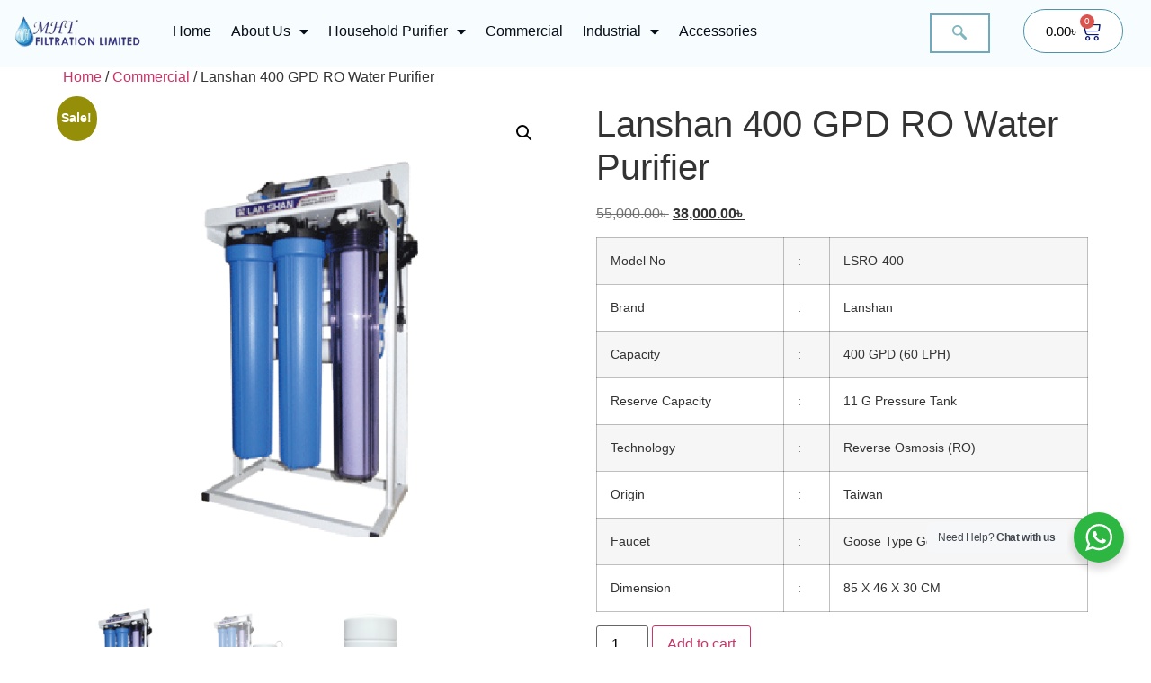

--- FILE ---
content_type: text/html; charset=UTF-8
request_url: https://mhtwater.com/product/lanshan-400-gpd-ro-water-purifier/
body_size: 19414
content:

<!DOCTYPE html>
<html lang="en-US">

<head>
	<meta charset="UTF-8">
	<meta name="viewport" content="width=device-width, initial-scale=1.0" />
		<meta name='robots' content='index, follow, max-image-preview:large, max-snippet:-1, max-video-preview:-1' />

	<!-- This site is optimized with the Yoast SEO plugin v26.8 - https://yoast.com/product/yoast-seo-wordpress/ -->
	<title>Lanshan 400 GPD RO Water Purifier - Water Filter Price In Bangladesh</title>
	<link rel="canonical" href="https://mhtwater.com/product/lanshan-400-gpd-ro-water-purifier/" />
	<meta property="og:locale" content="en_US" />
	<meta property="og:type" content="article" />
	<meta property="og:title" content="Lanshan 400 GPD RO Water Purifier - Water Filter Price In Bangladesh" />
	<meta property="og:description" content="Model No : LSRO-400   Brand : Lanshan   Capacity : 400 GPD (60 LPH)   Reserve Capacity : 11 G Pressure Tank   Technology : Reverse Osmosis (RO)   Origin : Taiwan   Faucet : Goose Type Golden Hand   Dimension : 85 X 46 X 30 CM" />
	<meta property="og:url" content="https://mhtwater.com/product/lanshan-400-gpd-ro-water-purifier/" />
	<meta property="og:site_name" content="Water Filter Price In Bangladesh" />
	<meta property="article:modified_time" content="2025-11-11T04:50:38+00:00" />
	<meta property="og:image" content="https://mhtwater.com/wp-content/uploads/2021/12/LSRO-200-G-ro-water-purifier-Machine.png" />
	<meta property="og:image:width" content="600" />
	<meta property="og:image:height" content="600" />
	<meta property="og:image:type" content="image/png" />
	<meta name="twitter:card" content="summary_large_image" />
	<meta name="twitter:label1" content="Est. reading time" />
	<meta name="twitter:data1" content="1 minute" />
	<script type="application/ld+json" class="yoast-schema-graph">{"@context":"https://schema.org","@graph":[{"@type":"WebPage","@id":"https://mhtwater.com/product/lanshan-400-gpd-ro-water-purifier/","url":"https://mhtwater.com/product/lanshan-400-gpd-ro-water-purifier/","name":"Lanshan 400 GPD RO Water Purifier - Water Filter Price In Bangladesh","isPartOf":{"@id":"https://mhtwater.com/#website"},"primaryImageOfPage":{"@id":"https://mhtwater.com/product/lanshan-400-gpd-ro-water-purifier/#primaryimage"},"image":{"@id":"https://mhtwater.com/product/lanshan-400-gpd-ro-water-purifier/#primaryimage"},"thumbnailUrl":"https://mhtwater.com/wp-content/uploads/2021/12/LSRO-200-G-ro-water-purifier-Machine.png","datePublished":"2021-12-06T17:05:52+00:00","dateModified":"2025-11-11T04:50:38+00:00","breadcrumb":{"@id":"https://mhtwater.com/product/lanshan-400-gpd-ro-water-purifier/#breadcrumb"},"inLanguage":"en-US","potentialAction":[{"@type":"ReadAction","target":["https://mhtwater.com/product/lanshan-400-gpd-ro-water-purifier/"]}]},{"@type":"ImageObject","inLanguage":"en-US","@id":"https://mhtwater.com/product/lanshan-400-gpd-ro-water-purifier/#primaryimage","url":"https://mhtwater.com/wp-content/uploads/2021/12/LSRO-200-G-ro-water-purifier-Machine.png","contentUrl":"https://mhtwater.com/wp-content/uploads/2021/12/LSRO-200-G-ro-water-purifier-Machine.png","width":600,"height":600},{"@type":"BreadcrumbList","@id":"https://mhtwater.com/product/lanshan-400-gpd-ro-water-purifier/#breadcrumb","itemListElement":[{"@type":"ListItem","position":1,"name":"Home","item":"https://mhtwater.com/"},{"@type":"ListItem","position":2,"name":"Shop","item":"https://mhtwater.com/shop/"},{"@type":"ListItem","position":3,"name":"Lanshan 400 GPD RO Water Purifier"}]},{"@type":"WebSite","@id":"https://mhtwater.com/#website","url":"https://mhtwater.com/","name":"Water Filter Price In Bangladesh","description":"Best Quality Water Filter Price In Bangladesh","publisher":{"@id":"https://mhtwater.com/#organization"},"potentialAction":[{"@type":"SearchAction","target":{"@type":"EntryPoint","urlTemplate":"https://mhtwater.com/?s={search_term_string}"},"query-input":{"@type":"PropertyValueSpecification","valueRequired":true,"valueName":"search_term_string"}}],"inLanguage":"en-US"},{"@type":"Organization","@id":"https://mhtwater.com/#organization","name":"Water Filter Price In Bangladesh","url":"https://mhtwater.com/","logo":{"@type":"ImageObject","inLanguage":"en-US","@id":"https://mhtwater.com/#/schema/logo/image/","url":"https://mhtwater.com/wp-content/uploads/2025/10/MHT-logo.png","contentUrl":"https://mhtwater.com/wp-content/uploads/2025/10/MHT-logo.png","width":490,"height":234,"caption":"Water Filter Price In Bangladesh"},"image":{"@id":"https://mhtwater.com/#/schema/logo/image/"}}]}</script>
	<!-- / Yoast SEO plugin. -->


<link rel="alternate" type="application/rss+xml" title="Water Filter Price In Bangladesh &raquo; Feed" href="https://mhtwater.com/feed/" />
<link rel="alternate" type="application/rss+xml" title="Water Filter Price In Bangladesh &raquo; Comments Feed" href="https://mhtwater.com/comments/feed/" />
<link rel="alternate" type="application/rss+xml" title="Water Filter Price In Bangladesh &raquo; Lanshan 400 GPD RO Water Purifier Comments Feed" href="https://mhtwater.com/product/lanshan-400-gpd-ro-water-purifier/feed/" />
<link rel="alternate" title="oEmbed (JSON)" type="application/json+oembed" href="https://mhtwater.com/wp-json/oembed/1.0/embed?url=https%3A%2F%2Fmhtwater.com%2Fproduct%2Flanshan-400-gpd-ro-water-purifier%2F" />
<link rel="alternate" title="oEmbed (XML)" type="text/xml+oembed" href="https://mhtwater.com/wp-json/oembed/1.0/embed?url=https%3A%2F%2Fmhtwater.com%2Fproduct%2Flanshan-400-gpd-ro-water-purifier%2F&#038;format=xml" />
<style id='wp-img-auto-sizes-contain-inline-css'>
img:is([sizes=auto i],[sizes^="auto," i]){contain-intrinsic-size:3000px 1500px}
/*# sourceURL=wp-img-auto-sizes-contain-inline-css */
</style>
<link rel='stylesheet' id='elementor-frontend-css' href='https://mhtwater.com/wp-content/plugins/elementor/assets/css/frontend.min.css?ver=3.34.2' media='all' />
<link rel='stylesheet' id='elementor-post-1736-css' href='https://mhtwater.com/wp-content/uploads/elementor/css/post-1736.css?ver=1768908924' media='all' />
<style id='wp-emoji-styles-inline-css'>

	img.wp-smiley, img.emoji {
		display: inline !important;
		border: none !important;
		box-shadow: none !important;
		height: 1em !important;
		width: 1em !important;
		margin: 0 0.07em !important;
		vertical-align: -0.1em !important;
		background: none !important;
		padding: 0 !important;
	}
/*# sourceURL=wp-emoji-styles-inline-css */
</style>
<link rel='stylesheet' id='wp-block-library-css' href='https://mhtwater.com/wp-includes/css/dist/block-library/style.min.css?ver=6.9' media='all' />
<link rel='stylesheet' id='nta-css-popup-css' href='https://mhtwater.com/wp-content/plugins/wp-whatsapp/assets/dist/css/style.css?ver=6.9' media='all' />
<style id='global-styles-inline-css'>
:root{--wp--preset--aspect-ratio--square: 1;--wp--preset--aspect-ratio--4-3: 4/3;--wp--preset--aspect-ratio--3-4: 3/4;--wp--preset--aspect-ratio--3-2: 3/2;--wp--preset--aspect-ratio--2-3: 2/3;--wp--preset--aspect-ratio--16-9: 16/9;--wp--preset--aspect-ratio--9-16: 9/16;--wp--preset--color--black: #000000;--wp--preset--color--cyan-bluish-gray: #abb8c3;--wp--preset--color--white: #ffffff;--wp--preset--color--pale-pink: #f78da7;--wp--preset--color--vivid-red: #cf2e2e;--wp--preset--color--luminous-vivid-orange: #ff6900;--wp--preset--color--luminous-vivid-amber: #fcb900;--wp--preset--color--light-green-cyan: #7bdcb5;--wp--preset--color--vivid-green-cyan: #00d084;--wp--preset--color--pale-cyan-blue: #8ed1fc;--wp--preset--color--vivid-cyan-blue: #0693e3;--wp--preset--color--vivid-purple: #9b51e0;--wp--preset--gradient--vivid-cyan-blue-to-vivid-purple: linear-gradient(135deg,rgb(6,147,227) 0%,rgb(155,81,224) 100%);--wp--preset--gradient--light-green-cyan-to-vivid-green-cyan: linear-gradient(135deg,rgb(122,220,180) 0%,rgb(0,208,130) 100%);--wp--preset--gradient--luminous-vivid-amber-to-luminous-vivid-orange: linear-gradient(135deg,rgb(252,185,0) 0%,rgb(255,105,0) 100%);--wp--preset--gradient--luminous-vivid-orange-to-vivid-red: linear-gradient(135deg,rgb(255,105,0) 0%,rgb(207,46,46) 100%);--wp--preset--gradient--very-light-gray-to-cyan-bluish-gray: linear-gradient(135deg,rgb(238,238,238) 0%,rgb(169,184,195) 100%);--wp--preset--gradient--cool-to-warm-spectrum: linear-gradient(135deg,rgb(74,234,220) 0%,rgb(151,120,209) 20%,rgb(207,42,186) 40%,rgb(238,44,130) 60%,rgb(251,105,98) 80%,rgb(254,248,76) 100%);--wp--preset--gradient--blush-light-purple: linear-gradient(135deg,rgb(255,206,236) 0%,rgb(152,150,240) 100%);--wp--preset--gradient--blush-bordeaux: linear-gradient(135deg,rgb(254,205,165) 0%,rgb(254,45,45) 50%,rgb(107,0,62) 100%);--wp--preset--gradient--luminous-dusk: linear-gradient(135deg,rgb(255,203,112) 0%,rgb(199,81,192) 50%,rgb(65,88,208) 100%);--wp--preset--gradient--pale-ocean: linear-gradient(135deg,rgb(255,245,203) 0%,rgb(182,227,212) 50%,rgb(51,167,181) 100%);--wp--preset--gradient--electric-grass: linear-gradient(135deg,rgb(202,248,128) 0%,rgb(113,206,126) 100%);--wp--preset--gradient--midnight: linear-gradient(135deg,rgb(2,3,129) 0%,rgb(40,116,252) 100%);--wp--preset--font-size--small: 13px;--wp--preset--font-size--medium: 20px;--wp--preset--font-size--large: 36px;--wp--preset--font-size--x-large: 42px;--wp--preset--spacing--20: 0.44rem;--wp--preset--spacing--30: 0.67rem;--wp--preset--spacing--40: 1rem;--wp--preset--spacing--50: 1.5rem;--wp--preset--spacing--60: 2.25rem;--wp--preset--spacing--70: 3.38rem;--wp--preset--spacing--80: 5.06rem;--wp--preset--shadow--natural: 6px 6px 9px rgba(0, 0, 0, 0.2);--wp--preset--shadow--deep: 12px 12px 50px rgba(0, 0, 0, 0.4);--wp--preset--shadow--sharp: 6px 6px 0px rgba(0, 0, 0, 0.2);--wp--preset--shadow--outlined: 6px 6px 0px -3px rgb(255, 255, 255), 6px 6px rgb(0, 0, 0);--wp--preset--shadow--crisp: 6px 6px 0px rgb(0, 0, 0);}:root { --wp--style--global--content-size: 800px;--wp--style--global--wide-size: 1200px; }:where(body) { margin: 0; }.wp-site-blocks > .alignleft { float: left; margin-right: 2em; }.wp-site-blocks > .alignright { float: right; margin-left: 2em; }.wp-site-blocks > .aligncenter { justify-content: center; margin-left: auto; margin-right: auto; }:where(.wp-site-blocks) > * { margin-block-start: 24px; margin-block-end: 0; }:where(.wp-site-blocks) > :first-child { margin-block-start: 0; }:where(.wp-site-blocks) > :last-child { margin-block-end: 0; }:root { --wp--style--block-gap: 24px; }:root :where(.is-layout-flow) > :first-child{margin-block-start: 0;}:root :where(.is-layout-flow) > :last-child{margin-block-end: 0;}:root :where(.is-layout-flow) > *{margin-block-start: 24px;margin-block-end: 0;}:root :where(.is-layout-constrained) > :first-child{margin-block-start: 0;}:root :where(.is-layout-constrained) > :last-child{margin-block-end: 0;}:root :where(.is-layout-constrained) > *{margin-block-start: 24px;margin-block-end: 0;}:root :where(.is-layout-flex){gap: 24px;}:root :where(.is-layout-grid){gap: 24px;}.is-layout-flow > .alignleft{float: left;margin-inline-start: 0;margin-inline-end: 2em;}.is-layout-flow > .alignright{float: right;margin-inline-start: 2em;margin-inline-end: 0;}.is-layout-flow > .aligncenter{margin-left: auto !important;margin-right: auto !important;}.is-layout-constrained > .alignleft{float: left;margin-inline-start: 0;margin-inline-end: 2em;}.is-layout-constrained > .alignright{float: right;margin-inline-start: 2em;margin-inline-end: 0;}.is-layout-constrained > .aligncenter{margin-left: auto !important;margin-right: auto !important;}.is-layout-constrained > :where(:not(.alignleft):not(.alignright):not(.alignfull)){max-width: var(--wp--style--global--content-size);margin-left: auto !important;margin-right: auto !important;}.is-layout-constrained > .alignwide{max-width: var(--wp--style--global--wide-size);}body .is-layout-flex{display: flex;}.is-layout-flex{flex-wrap: wrap;align-items: center;}.is-layout-flex > :is(*, div){margin: 0;}body .is-layout-grid{display: grid;}.is-layout-grid > :is(*, div){margin: 0;}body{padding-top: 0px;padding-right: 0px;padding-bottom: 0px;padding-left: 0px;}a:where(:not(.wp-element-button)){text-decoration: underline;}:root :where(.wp-element-button, .wp-block-button__link){background-color: #32373c;border-width: 0;color: #fff;font-family: inherit;font-size: inherit;font-style: inherit;font-weight: inherit;letter-spacing: inherit;line-height: inherit;padding-top: calc(0.667em + 2px);padding-right: calc(1.333em + 2px);padding-bottom: calc(0.667em + 2px);padding-left: calc(1.333em + 2px);text-decoration: none;text-transform: inherit;}.has-black-color{color: var(--wp--preset--color--black) !important;}.has-cyan-bluish-gray-color{color: var(--wp--preset--color--cyan-bluish-gray) !important;}.has-white-color{color: var(--wp--preset--color--white) !important;}.has-pale-pink-color{color: var(--wp--preset--color--pale-pink) !important;}.has-vivid-red-color{color: var(--wp--preset--color--vivid-red) !important;}.has-luminous-vivid-orange-color{color: var(--wp--preset--color--luminous-vivid-orange) !important;}.has-luminous-vivid-amber-color{color: var(--wp--preset--color--luminous-vivid-amber) !important;}.has-light-green-cyan-color{color: var(--wp--preset--color--light-green-cyan) !important;}.has-vivid-green-cyan-color{color: var(--wp--preset--color--vivid-green-cyan) !important;}.has-pale-cyan-blue-color{color: var(--wp--preset--color--pale-cyan-blue) !important;}.has-vivid-cyan-blue-color{color: var(--wp--preset--color--vivid-cyan-blue) !important;}.has-vivid-purple-color{color: var(--wp--preset--color--vivid-purple) !important;}.has-black-background-color{background-color: var(--wp--preset--color--black) !important;}.has-cyan-bluish-gray-background-color{background-color: var(--wp--preset--color--cyan-bluish-gray) !important;}.has-white-background-color{background-color: var(--wp--preset--color--white) !important;}.has-pale-pink-background-color{background-color: var(--wp--preset--color--pale-pink) !important;}.has-vivid-red-background-color{background-color: var(--wp--preset--color--vivid-red) !important;}.has-luminous-vivid-orange-background-color{background-color: var(--wp--preset--color--luminous-vivid-orange) !important;}.has-luminous-vivid-amber-background-color{background-color: var(--wp--preset--color--luminous-vivid-amber) !important;}.has-light-green-cyan-background-color{background-color: var(--wp--preset--color--light-green-cyan) !important;}.has-vivid-green-cyan-background-color{background-color: var(--wp--preset--color--vivid-green-cyan) !important;}.has-pale-cyan-blue-background-color{background-color: var(--wp--preset--color--pale-cyan-blue) !important;}.has-vivid-cyan-blue-background-color{background-color: var(--wp--preset--color--vivid-cyan-blue) !important;}.has-vivid-purple-background-color{background-color: var(--wp--preset--color--vivid-purple) !important;}.has-black-border-color{border-color: var(--wp--preset--color--black) !important;}.has-cyan-bluish-gray-border-color{border-color: var(--wp--preset--color--cyan-bluish-gray) !important;}.has-white-border-color{border-color: var(--wp--preset--color--white) !important;}.has-pale-pink-border-color{border-color: var(--wp--preset--color--pale-pink) !important;}.has-vivid-red-border-color{border-color: var(--wp--preset--color--vivid-red) !important;}.has-luminous-vivid-orange-border-color{border-color: var(--wp--preset--color--luminous-vivid-orange) !important;}.has-luminous-vivid-amber-border-color{border-color: var(--wp--preset--color--luminous-vivid-amber) !important;}.has-light-green-cyan-border-color{border-color: var(--wp--preset--color--light-green-cyan) !important;}.has-vivid-green-cyan-border-color{border-color: var(--wp--preset--color--vivid-green-cyan) !important;}.has-pale-cyan-blue-border-color{border-color: var(--wp--preset--color--pale-cyan-blue) !important;}.has-vivid-cyan-blue-border-color{border-color: var(--wp--preset--color--vivid-cyan-blue) !important;}.has-vivid-purple-border-color{border-color: var(--wp--preset--color--vivid-purple) !important;}.has-vivid-cyan-blue-to-vivid-purple-gradient-background{background: var(--wp--preset--gradient--vivid-cyan-blue-to-vivid-purple) !important;}.has-light-green-cyan-to-vivid-green-cyan-gradient-background{background: var(--wp--preset--gradient--light-green-cyan-to-vivid-green-cyan) !important;}.has-luminous-vivid-amber-to-luminous-vivid-orange-gradient-background{background: var(--wp--preset--gradient--luminous-vivid-amber-to-luminous-vivid-orange) !important;}.has-luminous-vivid-orange-to-vivid-red-gradient-background{background: var(--wp--preset--gradient--luminous-vivid-orange-to-vivid-red) !important;}.has-very-light-gray-to-cyan-bluish-gray-gradient-background{background: var(--wp--preset--gradient--very-light-gray-to-cyan-bluish-gray) !important;}.has-cool-to-warm-spectrum-gradient-background{background: var(--wp--preset--gradient--cool-to-warm-spectrum) !important;}.has-blush-light-purple-gradient-background{background: var(--wp--preset--gradient--blush-light-purple) !important;}.has-blush-bordeaux-gradient-background{background: var(--wp--preset--gradient--blush-bordeaux) !important;}.has-luminous-dusk-gradient-background{background: var(--wp--preset--gradient--luminous-dusk) !important;}.has-pale-ocean-gradient-background{background: var(--wp--preset--gradient--pale-ocean) !important;}.has-electric-grass-gradient-background{background: var(--wp--preset--gradient--electric-grass) !important;}.has-midnight-gradient-background{background: var(--wp--preset--gradient--midnight) !important;}.has-small-font-size{font-size: var(--wp--preset--font-size--small) !important;}.has-medium-font-size{font-size: var(--wp--preset--font-size--medium) !important;}.has-large-font-size{font-size: var(--wp--preset--font-size--large) !important;}.has-x-large-font-size{font-size: var(--wp--preset--font-size--x-large) !important;}
:root :where(.wp-block-pullquote){font-size: 1.5em;line-height: 1.6;}
/*# sourceURL=global-styles-inline-css */
</style>
<link rel='stylesheet' id='photoswipe-css' href='https://mhtwater.com/wp-content/plugins/woocommerce/assets/css/photoswipe/photoswipe.min.css?ver=10.4.3' media='all' />
<link rel='stylesheet' id='photoswipe-default-skin-css' href='https://mhtwater.com/wp-content/plugins/woocommerce/assets/css/photoswipe/default-skin/default-skin.min.css?ver=10.4.3' media='all' />
<link rel='stylesheet' id='woocommerce-layout-css' href='https://mhtwater.com/wp-content/plugins/woocommerce/assets/css/woocommerce-layout.css?ver=10.4.3' media='all' />
<link rel='stylesheet' id='woocommerce-smallscreen-css' href='https://mhtwater.com/wp-content/plugins/woocommerce/assets/css/woocommerce-smallscreen.css?ver=10.4.3' media='only screen and (max-width: 768px)' />
<link rel='stylesheet' id='woocommerce-general-css' href='https://mhtwater.com/wp-content/plugins/woocommerce/assets/css/woocommerce.css?ver=10.4.3' media='all' />
<style id='woocommerce-inline-inline-css'>
.woocommerce form .form-row .required { visibility: visible; }
/*# sourceURL=woocommerce-inline-inline-css */
</style>
<link rel='stylesheet' id='hello-elementor-css' href='https://mhtwater.com/wp-content/themes/hello-elementor/assets/css/reset.css?ver=3.4.6' media='all' />
<link rel='stylesheet' id='hello-elementor-theme-style-css' href='https://mhtwater.com/wp-content/themes/hello-elementor/assets/css/theme.css?ver=3.4.6' media='all' />
<link rel='stylesheet' id='hello-elementor-header-footer-css' href='https://mhtwater.com/wp-content/themes/hello-elementor/assets/css/header-footer.css?ver=3.4.6' media='all' />
<link rel='stylesheet' id='ekit-widget-styles-css' href='https://mhtwater.com/wp-content/plugins/elementskit-lite/widgets/init/assets/css/widget-styles.css?ver=3.7.8' media='all' />
<link rel='stylesheet' id='ekit-responsive-css' href='https://mhtwater.com/wp-content/plugins/elementskit-lite/widgets/init/assets/css/responsive.css?ver=3.7.8' media='all' />
<link rel='stylesheet' id='elementor-icons-shared-0-css' href='https://mhtwater.com/wp-content/plugins/elementor/assets/lib/font-awesome/css/fontawesome.min.css?ver=5.15.3' media='all' />
<link rel='stylesheet' id='elementor-icons-fa-solid-css' href='https://mhtwater.com/wp-content/plugins/elementor/assets/lib/font-awesome/css/solid.min.css?ver=5.15.3' media='all' />
<link rel='stylesheet' id='elementor-icons-ekiticons-css' href='https://mhtwater.com/wp-content/plugins/elementskit-lite/modules/elementskit-icon-pack/assets/css/ekiticons.css?ver=3.7.8' media='all' />
<script src="https://mhtwater.com/wp-includes/js/jquery/jquery.min.js?ver=3.7.1" id="jquery-core-js"></script>
<script src="https://mhtwater.com/wp-includes/js/jquery/jquery-migrate.min.js?ver=3.4.1" id="jquery-migrate-js"></script>
<script src="https://mhtwater.com/wp-content/plugins/woocommerce/assets/js/jquery-blockui/jquery.blockUI.min.js?ver=2.7.0-wc.10.4.3" id="wc-jquery-blockui-js" defer data-wp-strategy="defer"></script>
<script id="wc-add-to-cart-js-extra">
var wc_add_to_cart_params = {"ajax_url":"/wp-admin/admin-ajax.php","wc_ajax_url":"/?wc-ajax=%%endpoint%%","i18n_view_cart":"View cart","cart_url":"https://mhtwater.com/cart/","is_cart":"","cart_redirect_after_add":"no"};
//# sourceURL=wc-add-to-cart-js-extra
</script>
<script src="https://mhtwater.com/wp-content/plugins/woocommerce/assets/js/frontend/add-to-cart.min.js?ver=10.4.3" id="wc-add-to-cart-js" defer data-wp-strategy="defer"></script>
<script src="https://mhtwater.com/wp-content/plugins/woocommerce/assets/js/zoom/jquery.zoom.min.js?ver=1.7.21-wc.10.4.3" id="wc-zoom-js" defer data-wp-strategy="defer"></script>
<script src="https://mhtwater.com/wp-content/plugins/woocommerce/assets/js/flexslider/jquery.flexslider.min.js?ver=2.7.2-wc.10.4.3" id="wc-flexslider-js" defer data-wp-strategy="defer"></script>
<script src="https://mhtwater.com/wp-content/plugins/woocommerce/assets/js/photoswipe/photoswipe.min.js?ver=4.1.1-wc.10.4.3" id="wc-photoswipe-js" defer data-wp-strategy="defer"></script>
<script src="https://mhtwater.com/wp-content/plugins/woocommerce/assets/js/photoswipe/photoswipe-ui-default.min.js?ver=4.1.1-wc.10.4.3" id="wc-photoswipe-ui-default-js" defer data-wp-strategy="defer"></script>
<script id="wc-single-product-js-extra">
var wc_single_product_params = {"i18n_required_rating_text":"Please select a rating","i18n_rating_options":["1 of 5 stars","2 of 5 stars","3 of 5 stars","4 of 5 stars","5 of 5 stars"],"i18n_product_gallery_trigger_text":"View full-screen image gallery","review_rating_required":"yes","flexslider":{"rtl":false,"animation":"slide","smoothHeight":true,"directionNav":false,"controlNav":"thumbnails","slideshow":false,"animationSpeed":500,"animationLoop":false,"allowOneSlide":false},"zoom_enabled":"1","zoom_options":[],"photoswipe_enabled":"1","photoswipe_options":{"shareEl":false,"closeOnScroll":false,"history":false,"hideAnimationDuration":0,"showAnimationDuration":0},"flexslider_enabled":"1"};
//# sourceURL=wc-single-product-js-extra
</script>
<script src="https://mhtwater.com/wp-content/plugins/woocommerce/assets/js/frontend/single-product.min.js?ver=10.4.3" id="wc-single-product-js" defer data-wp-strategy="defer"></script>
<script src="https://mhtwater.com/wp-content/plugins/woocommerce/assets/js/js-cookie/js.cookie.min.js?ver=2.1.4-wc.10.4.3" id="wc-js-cookie-js" defer data-wp-strategy="defer"></script>
<script id="woocommerce-js-extra">
var woocommerce_params = {"ajax_url":"/wp-admin/admin-ajax.php","wc_ajax_url":"/?wc-ajax=%%endpoint%%","i18n_password_show":"Show password","i18n_password_hide":"Hide password"};
//# sourceURL=woocommerce-js-extra
</script>
<script src="https://mhtwater.com/wp-content/plugins/woocommerce/assets/js/frontend/woocommerce.min.js?ver=10.4.3" id="woocommerce-js" defer data-wp-strategy="defer"></script>
<link rel="https://api.w.org/" href="https://mhtwater.com/wp-json/" /><link rel="alternate" title="JSON" type="application/json" href="https://mhtwater.com/wp-json/wp/v2/product/1107" /><link rel="EditURI" type="application/rsd+xml" title="RSD" href="https://mhtwater.com/xmlrpc.php?rsd" />
<meta name="generator" content="WordPress 6.9" />
<meta name="generator" content="WooCommerce 10.4.3" />
<link rel='shortlink' href='https://mhtwater.com/?p=1107' />
<meta name="description" content="Model No
:
LSRO-400


Brand
:
Lanshan


Capacity
:
400 GPD (60 LPH)


Reserve Capacity
:
11 G Pressure Tank


Technology
:
Reverse Osmosis (RO)


Origin
:
Taiwan


Faucet
:
Goose Type Golden Hand


Dimension
:
85 X 46 X 30 CM">
	<noscript><style>.woocommerce-product-gallery{ opacity: 1 !important; }</style></noscript>
	<meta name="generator" content="Elementor 3.34.2; features: additional_custom_breakpoints; settings: css_print_method-external, google_font-enabled, font_display-auto">
			<style>
				.e-con.e-parent:nth-of-type(n+4):not(.e-lazyloaded):not(.e-no-lazyload),
				.e-con.e-parent:nth-of-type(n+4):not(.e-lazyloaded):not(.e-no-lazyload) * {
					background-image: none !important;
				}
				@media screen and (max-height: 1024px) {
					.e-con.e-parent:nth-of-type(n+3):not(.e-lazyloaded):not(.e-no-lazyload),
					.e-con.e-parent:nth-of-type(n+3):not(.e-lazyloaded):not(.e-no-lazyload) * {
						background-image: none !important;
					}
				}
				@media screen and (max-height: 640px) {
					.e-con.e-parent:nth-of-type(n+2):not(.e-lazyloaded):not(.e-no-lazyload),
					.e-con.e-parent:nth-of-type(n+2):not(.e-lazyloaded):not(.e-no-lazyload) * {
						background-image: none !important;
					}
				}
			</style>
			<link rel="icon" href="https://mhtwater.com/wp-content/uploads/2025/10/MHT-logo-1-100x100.png" sizes="32x32" />
<link rel="icon" href="https://mhtwater.com/wp-content/uploads/2025/10/MHT-logo-1.png" sizes="192x192" />
<link rel="apple-touch-icon" href="https://mhtwater.com/wp-content/uploads/2025/10/MHT-logo-1.png" />
<meta name="msapplication-TileImage" content="https://mhtwater.com/wp-content/uploads/2025/10/MHT-logo-1.png" />
</head>

<body class="wp-singular product-template-default single single-product postid-1107 wp-custom-logo wp-embed-responsive wp-theme-hello-elementor theme-hello-elementor woocommerce woocommerce-page woocommerce-no-js hello-elementor-default elementor-default elementor-kit-94">

	
			<a class="skip-link screen-reader-text" href="#content">
			Skip to content		</a>
	
	
	<div class="ekit-template-content-markup ekit-template-content-header ekit-template-content-theme-support">
				<div data-elementor-type="wp-post" data-elementor-id="1736" class="elementor elementor-1736" data-elementor-post-type="elementskit_template">
						<section class="elementor-section elementor-top-section elementor-element elementor-element-fd7543b elementor-section-full_width elementor-section-height-default elementor-section-height-default" data-id="fd7543b" data-element_type="section" data-settings="{&quot;background_background&quot;:&quot;classic&quot;}">
						<div class="elementor-container elementor-column-gap-default">
					<div class="elementor-column elementor-col-25 elementor-top-column elementor-element elementor-element-3e6f3b5" data-id="3e6f3b5" data-element_type="column">
			<div class="elementor-widget-wrap elementor-element-populated">
						<div class="elementor-element elementor-element-39238b2 elementor-widget__width-initial elementor-widget elementor-widget-theme-site-logo elementor-widget-image" data-id="39238b2" data-element_type="widget" data-widget_type="theme-site-logo.default">
				<div class="elementor-widget-container">
											<a href="https://mhtwater.com">
			<img fetchpriority="high" width="441" height="137" src="https://mhtwater.com/wp-content/uploads/2025/10/MHT-logo-1.png" class="attachment-full size-full wp-image-1752" alt="MHT-logo" />				</a>
											</div>
				</div>
					</div>
		</div>
				<div class="elementor-column elementor-col-25 elementor-top-column elementor-element elementor-element-93a6684" data-id="93a6684" data-element_type="column">
			<div class="elementor-widget-wrap elementor-element-populated">
						<div class="elementor-element elementor-element-abe4858 elementor-widget__width-initial elementor-nav-menu--dropdown-tablet elementor-nav-menu__text-align-aside elementor-nav-menu--toggle elementor-nav-menu--burger elementor-widget elementor-widget-nav-menu" data-id="abe4858" data-element_type="widget" data-settings="{&quot;layout&quot;:&quot;horizontal&quot;,&quot;submenu_icon&quot;:{&quot;value&quot;:&quot;&lt;i class=\&quot;fas fa-caret-down\&quot; aria-hidden=\&quot;true\&quot;&gt;&lt;\/i&gt;&quot;,&quot;library&quot;:&quot;fa-solid&quot;},&quot;toggle&quot;:&quot;burger&quot;}" data-widget_type="nav-menu.default">
				<div class="elementor-widget-container">
								<nav aria-label="Menu" class="elementor-nav-menu--main elementor-nav-menu__container elementor-nav-menu--layout-horizontal e--pointer-background e--animation-fade">
				<ul id="menu-1-abe4858" class="elementor-nav-menu"><li class="menu-item menu-item-type-post_type menu-item-object-page menu-item-home menu-item-1973"><a href="https://mhtwater.com/" class="elementor-item">Home</a></li>
<li class="menu-item menu-item-type-post_type menu-item-object-page menu-item-has-children menu-item-1975"><a href="https://mhtwater.com/about-us-best-water-treatment-solutions-in-bd/" class="elementor-item">About Us</a>
<ul class="sub-menu elementor-nav-menu--dropdown">
	<li class="menu-item menu-item-type-post_type menu-item-object-page menu-item-1974"><a href="https://mhtwater.com/contact-us/" class="elementor-sub-item">Contact Us</a></li>
	<li class="menu-item menu-item-type-taxonomy menu-item-object-product_cat menu-item-2235"><a href="https://mhtwater.com/product-category/projects/" class="elementor-sub-item">Projects</a></li>
</ul>
</li>
<li class="menu-item menu-item-type-taxonomy menu-item-object-product_cat menu-item-has-children menu-item-2050"><a href="https://mhtwater.com/product-category/best-household-purifier/" class="elementor-item">Household Purifier</a>
<ul class="sub-menu elementor-nav-menu--dropdown">
	<li class="menu-item menu-item-type-custom menu-item-object-custom menu-item-2095"><a href="https://bluemount.com.bd/" class="elementor-sub-item">Blue Mount Water Purifier</a></li>
	<li class="menu-item menu-item-type-taxonomy menu-item-object-product_cat menu-item-2055"><a href="https://mhtwater.com/product-category/best-household-purifier/pure-up/" class="elementor-sub-item">Pure UP</a></li>
	<li class="menu-item menu-item-type-taxonomy menu-item-object-product_cat menu-item-2054"><a href="https://mhtwater.com/product-category/best-household-purifier/ksu-water-purifier/" class="elementor-sub-item">KSU Water Purifier</a></li>
	<li class="menu-item menu-item-type-taxonomy menu-item-object-product_cat menu-item-2051"><a href="https://mhtwater.com/product-category/best-household-purifier/aqua-green/" class="elementor-sub-item">Aqua Green</a></li>
	<li class="menu-item menu-item-type-custom menu-item-object-custom menu-item-2099"><a href="https://waterpurifierbd.online/" class="elementor-sub-item">KENT Water Purifier</a></li>
	<li class="menu-item menu-item-type-taxonomy menu-item-object-product_cat menu-item-2307"><a href="https://mhtwater.com/product-category/best-household-purifier/water-purifier/" class="elementor-sub-item">Water Purifier</a></li>
</ul>
</li>
<li class="menu-item menu-item-type-taxonomy menu-item-object-product_cat current-product-ancestor current-menu-parent current-product-parent menu-item-2233"><a href="https://mhtwater.com/product-category/commercial/" class="elementor-item">Commercial</a></li>
<li class="menu-item menu-item-type-taxonomy menu-item-object-product_cat menu-item-has-children menu-item-2234"><a href="https://mhtwater.com/product-category/industrial/" class="elementor-item">Industrial</a>
<ul class="sub-menu elementor-nav-menu--dropdown">
	<li class="menu-item menu-item-type-post_type menu-item-object-page menu-item-3056"><a href="https://mhtwater.com/water-treatment-plant-wtp/" class="elementor-sub-item">Drinking Water Plant (DWP)</a></li>
	<li class="menu-item menu-item-type-post_type menu-item-object-page menu-item-2513"><a href="https://mhtwater.com/iron-removal-plant/" class="elementor-sub-item">Iron Removal Plant</a></li>
	<li class="menu-item menu-item-type-post_type menu-item-object-page menu-item-2750"><a href="https://mhtwater.com/reverse-osmosis-plant/" class="elementor-sub-item">Reverse Osmosis Plant</a></li>
	<li class="menu-item menu-item-type-post_type menu-item-object-page menu-item-2828"><a href="https://mhtwater.com/swimming-pool-water-treatment/" class="elementor-sub-item">Swimming Pool Water Treatment Plants</a></li>
	<li class="menu-item menu-item-type-post_type menu-item-object-page menu-item-2897"><a href="https://mhtwater.com/demineralization-water-treatment-plant/" class="elementor-sub-item">Demineralization Water Treatment Plant</a></li>
	<li class="menu-item menu-item-type-post_type menu-item-object-page menu-item-2937"><a href="https://mhtwater.com/sewage-treatment-plant-stp/" class="elementor-sub-item">Sewage Treatment Plant (STP)</a></li>
	<li class="menu-item menu-item-type-post_type menu-item-object-page menu-item-3015"><a href="https://mhtwater.com/effluent-treatment-plant-etp/" class="elementor-sub-item">Effluent Treatment Plant (ETP)</a></li>
	<li class="menu-item menu-item-type-post_type menu-item-object-page menu-item-3262"><a href="https://mhtwater.com/water-softener-plant/" class="elementor-sub-item">Water Softener Plant</a></li>
	<li class="menu-item menu-item-type-taxonomy menu-item-object-product_cat menu-item-3099"><a href="https://mhtwater.com/product-category/industrial-accessories/" class="elementor-sub-item">Industrial Accessories</a></li>
</ul>
</li>
<li class="menu-item menu-item-type-taxonomy menu-item-object-product_cat menu-item-2237"><a href="https://mhtwater.com/product-category/accessories/" class="elementor-item">Accessories</a></li>
</ul>			</nav>
					<div class="elementor-menu-toggle" role="button" tabindex="0" aria-label="Menu Toggle" aria-expanded="false">
			<i aria-hidden="true" role="presentation" class="elementor-menu-toggle__icon--open eicon-menu-bar"></i><i aria-hidden="true" role="presentation" class="elementor-menu-toggle__icon--close eicon-close"></i>		</div>
					<nav class="elementor-nav-menu--dropdown elementor-nav-menu__container" aria-hidden="true">
				<ul id="menu-2-abe4858" class="elementor-nav-menu"><li class="menu-item menu-item-type-post_type menu-item-object-page menu-item-home menu-item-1973"><a href="https://mhtwater.com/" class="elementor-item" tabindex="-1">Home</a></li>
<li class="menu-item menu-item-type-post_type menu-item-object-page menu-item-has-children menu-item-1975"><a href="https://mhtwater.com/about-us-best-water-treatment-solutions-in-bd/" class="elementor-item" tabindex="-1">About Us</a>
<ul class="sub-menu elementor-nav-menu--dropdown">
	<li class="menu-item menu-item-type-post_type menu-item-object-page menu-item-1974"><a href="https://mhtwater.com/contact-us/" class="elementor-sub-item" tabindex="-1">Contact Us</a></li>
	<li class="menu-item menu-item-type-taxonomy menu-item-object-product_cat menu-item-2235"><a href="https://mhtwater.com/product-category/projects/" class="elementor-sub-item" tabindex="-1">Projects</a></li>
</ul>
</li>
<li class="menu-item menu-item-type-taxonomy menu-item-object-product_cat menu-item-has-children menu-item-2050"><a href="https://mhtwater.com/product-category/best-household-purifier/" class="elementor-item" tabindex="-1">Household Purifier</a>
<ul class="sub-menu elementor-nav-menu--dropdown">
	<li class="menu-item menu-item-type-custom menu-item-object-custom menu-item-2095"><a href="https://bluemount.com.bd/" class="elementor-sub-item" tabindex="-1">Blue Mount Water Purifier</a></li>
	<li class="menu-item menu-item-type-taxonomy menu-item-object-product_cat menu-item-2055"><a href="https://mhtwater.com/product-category/best-household-purifier/pure-up/" class="elementor-sub-item" tabindex="-1">Pure UP</a></li>
	<li class="menu-item menu-item-type-taxonomy menu-item-object-product_cat menu-item-2054"><a href="https://mhtwater.com/product-category/best-household-purifier/ksu-water-purifier/" class="elementor-sub-item" tabindex="-1">KSU Water Purifier</a></li>
	<li class="menu-item menu-item-type-taxonomy menu-item-object-product_cat menu-item-2051"><a href="https://mhtwater.com/product-category/best-household-purifier/aqua-green/" class="elementor-sub-item" tabindex="-1">Aqua Green</a></li>
	<li class="menu-item menu-item-type-custom menu-item-object-custom menu-item-2099"><a href="https://waterpurifierbd.online/" class="elementor-sub-item" tabindex="-1">KENT Water Purifier</a></li>
	<li class="menu-item menu-item-type-taxonomy menu-item-object-product_cat menu-item-2307"><a href="https://mhtwater.com/product-category/best-household-purifier/water-purifier/" class="elementor-sub-item" tabindex="-1">Water Purifier</a></li>
</ul>
</li>
<li class="menu-item menu-item-type-taxonomy menu-item-object-product_cat current-product-ancestor current-menu-parent current-product-parent menu-item-2233"><a href="https://mhtwater.com/product-category/commercial/" class="elementor-item" tabindex="-1">Commercial</a></li>
<li class="menu-item menu-item-type-taxonomy menu-item-object-product_cat menu-item-has-children menu-item-2234"><a href="https://mhtwater.com/product-category/industrial/" class="elementor-item" tabindex="-1">Industrial</a>
<ul class="sub-menu elementor-nav-menu--dropdown">
	<li class="menu-item menu-item-type-post_type menu-item-object-page menu-item-3056"><a href="https://mhtwater.com/water-treatment-plant-wtp/" class="elementor-sub-item" tabindex="-1">Drinking Water Plant (DWP)</a></li>
	<li class="menu-item menu-item-type-post_type menu-item-object-page menu-item-2513"><a href="https://mhtwater.com/iron-removal-plant/" class="elementor-sub-item" tabindex="-1">Iron Removal Plant</a></li>
	<li class="menu-item menu-item-type-post_type menu-item-object-page menu-item-2750"><a href="https://mhtwater.com/reverse-osmosis-plant/" class="elementor-sub-item" tabindex="-1">Reverse Osmosis Plant</a></li>
	<li class="menu-item menu-item-type-post_type menu-item-object-page menu-item-2828"><a href="https://mhtwater.com/swimming-pool-water-treatment/" class="elementor-sub-item" tabindex="-1">Swimming Pool Water Treatment Plants</a></li>
	<li class="menu-item menu-item-type-post_type menu-item-object-page menu-item-2897"><a href="https://mhtwater.com/demineralization-water-treatment-plant/" class="elementor-sub-item" tabindex="-1">Demineralization Water Treatment Plant</a></li>
	<li class="menu-item menu-item-type-post_type menu-item-object-page menu-item-2937"><a href="https://mhtwater.com/sewage-treatment-plant-stp/" class="elementor-sub-item" tabindex="-1">Sewage Treatment Plant (STP)</a></li>
	<li class="menu-item menu-item-type-post_type menu-item-object-page menu-item-3015"><a href="https://mhtwater.com/effluent-treatment-plant-etp/" class="elementor-sub-item" tabindex="-1">Effluent Treatment Plant (ETP)</a></li>
	<li class="menu-item menu-item-type-post_type menu-item-object-page menu-item-3262"><a href="https://mhtwater.com/water-softener-plant/" class="elementor-sub-item" tabindex="-1">Water Softener Plant</a></li>
	<li class="menu-item menu-item-type-taxonomy menu-item-object-product_cat menu-item-3099"><a href="https://mhtwater.com/product-category/industrial-accessories/" class="elementor-sub-item" tabindex="-1">Industrial Accessories</a></li>
</ul>
</li>
<li class="menu-item menu-item-type-taxonomy menu-item-object-product_cat menu-item-2237"><a href="https://mhtwater.com/product-category/accessories/" class="elementor-item" tabindex="-1">Accessories</a></li>
</ul>			</nav>
						</div>
				</div>
					</div>
		</div>
				<div class="elementor-column elementor-col-25 elementor-top-column elementor-element elementor-element-75408fd" data-id="75408fd" data-element_type="column">
			<div class="elementor-widget-wrap elementor-element-populated">
						<div class="elementor-element elementor-element-58a7d9c elementor-widget__width-initial elementor-widget elementor-widget-elementskit-header-search" data-id="58a7d9c" data-element_type="widget" data-widget_type="elementskit-header-search.default">
				<div class="elementor-widget-container">
					<div class="ekit-wid-con" >        <a href="#ekit_modal-popup-58a7d9c" class="ekit_navsearch-button ekit-modal-popup" aria-label="navsearch-button">
            <i aria-hidden="true" class="icon icon-search-5"></i>        </a>
        <!-- language switcher strart -->
        <!-- xs modal -->
        <div class="zoom-anim-dialog mfp-hide ekit_modal-searchPanel" id="ekit_modal-popup-58a7d9c">
            <div class="ekit-search-panel">
            <!-- Polylang search - thanks to Alain Melsens -->
                <form role="search" method="get" class="ekit-search-group" action="https://mhtwater.com/">
                    <input type="search" class="ekit_search-field" aria-label="search-form" placeholder="Search..." value="" name="s">
					<button type="submit" class="ekit_search-button" aria-label="search-button">
                        <i aria-hidden="true" class="icon icon-search-5"></i>                    </button>
                </form>
            </div>
        </div><!-- End xs modal -->
        <!-- end language switcher strart -->
        </div>				</div>
				</div>
					</div>
		</div>
				<div class="elementor-column elementor-col-25 elementor-top-column elementor-element elementor-element-fc38ff6" data-id="fc38ff6" data-element_type="column" data-settings="{&quot;background_background&quot;:&quot;classic&quot;}">
			<div class="elementor-widget-wrap elementor-element-populated">
						<div class="elementor-element elementor-element-6d89d57 elementor-widget__width-initial toggle-icon--cart-medium elementor-menu-cart--items-indicator-bubble elementor-menu-cart--show-subtotal-yes elementor-menu-cart--cart-type-side-cart elementor-menu-cart--show-remove-button-yes elementor-widget elementor-widget-woocommerce-menu-cart" data-id="6d89d57" data-element_type="widget" data-settings="{&quot;cart_type&quot;:&quot;side-cart&quot;,&quot;open_cart&quot;:&quot;click&quot;,&quot;automatically_open_cart&quot;:&quot;no&quot;}" data-widget_type="woocommerce-menu-cart.default">
				<div class="elementor-widget-container">
							<div class="elementor-menu-cart__wrapper">
							<div class="elementor-menu-cart__toggle_wrapper">
					<div class="elementor-menu-cart__container elementor-lightbox" aria-hidden="true">
						<div class="elementor-menu-cart__main" aria-hidden="true">
									<div class="elementor-menu-cart__close-button">
					</div>
									<div class="widget_shopping_cart_content">
															</div>
						</div>
					</div>
							<div class="elementor-menu-cart__toggle elementor-button-wrapper">
			<a id="elementor-menu-cart__toggle_button" href="#" class="elementor-menu-cart__toggle_button elementor-button elementor-size-sm" aria-expanded="false">
				<span class="elementor-button-text"><span class="woocommerce-Price-amount amount"><bdi>0.00<span class="woocommerce-Price-currencySymbol">&#2547;&nbsp;</span></bdi></span></span>
				<span class="elementor-button-icon">
					<span class="elementor-button-icon-qty" data-counter="0">0</span>
					<i class="eicon-cart-medium"></i>					<span class="elementor-screen-only">Cart</span>
				</span>
			</a>
		</div>
						</div>
					</div> <!-- close elementor-menu-cart__wrapper -->
						</div>
				</div>
					</div>
		</div>
					</div>
		</section>
				</div>
			</div>

	
	<div id="primary" class="content-area"><main id="main" class="site-main" role="main"><nav class="woocommerce-breadcrumb" aria-label="Breadcrumb"><a href="https://mhtwater.com">Home</a>&nbsp;&#47;&nbsp;<a href="https://mhtwater.com/product-category/commercial/">Commercial</a>&nbsp;&#47;&nbsp;Lanshan 400 GPD RO Water Purifier</nav>
					
			<div class="woocommerce-notices-wrapper"></div><div id="product-1107" class="product type-product post-1107 status-publish first instock product_cat-commercial has-post-thumbnail sale shipping-taxable purchasable product-type-simple">

	
	<span class="onsale">Sale!</span>
	<div class="woocommerce-product-gallery woocommerce-product-gallery--with-images woocommerce-product-gallery--columns-4 images" data-columns="4" style="opacity: 0; transition: opacity .25s ease-in-out;">
	<div class="woocommerce-product-gallery__wrapper">
		<div data-thumb="https://mhtwater.com/wp-content/uploads/2021/12/LSRO-200-G-ro-water-purifier-Machine-100x100.png" data-thumb-alt="Lanshan 400 GPD RO Water Purifier" data-thumb-srcset="https://mhtwater.com/wp-content/uploads/2021/12/LSRO-200-G-ro-water-purifier-Machine-100x100.png 100w, https://mhtwater.com/wp-content/uploads/2021/12/LSRO-200-G-ro-water-purifier-Machine-300x300.png 300w, https://mhtwater.com/wp-content/uploads/2021/12/LSRO-200-G-ro-water-purifier-Machine-150x150.png 150w, https://mhtwater.com/wp-content/uploads/2021/12/LSRO-200-G-ro-water-purifier-Machine.png 600w"  data-thumb-sizes="(max-width: 100px) 100vw, 100px" class="woocommerce-product-gallery__image"><a href="https://mhtwater.com/wp-content/uploads/2021/12/LSRO-200-G-ro-water-purifier-Machine.png"><img width="600" height="600" src="https://mhtwater.com/wp-content/uploads/2021/12/LSRO-200-G-ro-water-purifier-Machine.png" class="wp-post-image" alt="Lanshan 400 GPD RO Water Purifier" data-caption="" data-src="https://mhtwater.com/wp-content/uploads/2021/12/LSRO-200-G-ro-water-purifier-Machine.png" data-large_image="https://mhtwater.com/wp-content/uploads/2021/12/LSRO-200-G-ro-water-purifier-Machine.png" data-large_image_width="600" data-large_image_height="600" decoding="async" srcset="https://mhtwater.com/wp-content/uploads/2021/12/LSRO-200-G-ro-water-purifier-Machine.png 600w, https://mhtwater.com/wp-content/uploads/2021/12/LSRO-200-G-ro-water-purifier-Machine-300x300.png 300w, https://mhtwater.com/wp-content/uploads/2021/12/LSRO-200-G-ro-water-purifier-Machine-100x100.png 100w, https://mhtwater.com/wp-content/uploads/2021/12/LSRO-200-G-ro-water-purifier-Machine-150x150.png 150w" sizes="(max-width: 600px) 100vw, 600px" /></a></div><div data-thumb="https://mhtwater.com/wp-content/uploads/2021/12/LSRO-200-G-ro-water-purifier-100x100.png" data-thumb-alt="Lanshan 400 GPD RO Water Purifier - Image 2" data-thumb-srcset="https://mhtwater.com/wp-content/uploads/2021/12/LSRO-200-G-ro-water-purifier-100x100.png 100w, https://mhtwater.com/wp-content/uploads/2021/12/LSRO-200-G-ro-water-purifier-300x300.png 300w, https://mhtwater.com/wp-content/uploads/2021/12/LSRO-200-G-ro-water-purifier-150x150.png 150w, https://mhtwater.com/wp-content/uploads/2021/12/LSRO-200-G-ro-water-purifier.png 600w"  data-thumb-sizes="(max-width: 100px) 100vw, 100px" class="woocommerce-product-gallery__image"><a href="https://mhtwater.com/wp-content/uploads/2021/12/LSRO-200-G-ro-water-purifier.png"><img width="600" height="600" src="https://mhtwater.com/wp-content/uploads/2021/12/LSRO-200-G-ro-water-purifier.png" class="" alt="Lanshan 400 GPD RO Water Purifier - Image 2" data-caption="" data-src="https://mhtwater.com/wp-content/uploads/2021/12/LSRO-200-G-ro-water-purifier.png" data-large_image="https://mhtwater.com/wp-content/uploads/2021/12/LSRO-200-G-ro-water-purifier.png" data-large_image_width="600" data-large_image_height="600" decoding="async" srcset="https://mhtwater.com/wp-content/uploads/2021/12/LSRO-200-G-ro-water-purifier.png 600w, https://mhtwater.com/wp-content/uploads/2021/12/LSRO-200-G-ro-water-purifier-300x300.png 300w, https://mhtwater.com/wp-content/uploads/2021/12/LSRO-200-G-ro-water-purifier-100x100.png 100w, https://mhtwater.com/wp-content/uploads/2021/12/LSRO-200-G-ro-water-purifier-150x150.png 150w" sizes="(max-width: 600px) 100vw, 600px" /></a></div><div data-thumb="https://mhtwater.com/wp-content/uploads/2021/12/20-g-tank-100x100.png" data-thumb-alt="Lanshan 400 GPD RO Water Purifier - Image 3" data-thumb-srcset="https://mhtwater.com/wp-content/uploads/2021/12/20-g-tank-100x100.png 100w, https://mhtwater.com/wp-content/uploads/2021/12/20-g-tank-300x300.png 300w, https://mhtwater.com/wp-content/uploads/2021/12/20-g-tank-150x150.png 150w, https://mhtwater.com/wp-content/uploads/2021/12/20-g-tank.png 600w"  data-thumb-sizes="(max-width: 100px) 100vw, 100px" class="woocommerce-product-gallery__image"><a href="https://mhtwater.com/wp-content/uploads/2021/12/20-g-tank.png"><img loading="lazy" width="600" height="600" src="https://mhtwater.com/wp-content/uploads/2021/12/20-g-tank.png" class="" alt="Lanshan 400 GPD RO Water Purifier - Image 3" data-caption="" data-src="https://mhtwater.com/wp-content/uploads/2021/12/20-g-tank.png" data-large_image="https://mhtwater.com/wp-content/uploads/2021/12/20-g-tank.png" data-large_image_width="600" data-large_image_height="600" decoding="async" srcset="https://mhtwater.com/wp-content/uploads/2021/12/20-g-tank.png 600w, https://mhtwater.com/wp-content/uploads/2021/12/20-g-tank-300x300.png 300w, https://mhtwater.com/wp-content/uploads/2021/12/20-g-tank-100x100.png 100w, https://mhtwater.com/wp-content/uploads/2021/12/20-g-tank-150x150.png 150w" sizes="(max-width: 600px) 100vw, 600px" /></a></div>	</div>
</div>

	<div class="summary entry-summary">
		<h1 class="product_title entry-title">Lanshan 400 GPD RO Water Purifier</h1><p class="price"><del aria-hidden="true"><span class="woocommerce-Price-amount amount"><bdi>55,000.00<span class="woocommerce-Price-currencySymbol">&#2547;&nbsp;</span></bdi></span></del> <span class="screen-reader-text">Original price was: 55,000.00&#2547;&nbsp;.</span><ins aria-hidden="true"><span class="woocommerce-Price-amount amount"><bdi>38,000.00<span class="woocommerce-Price-currencySymbol">&#2547;&nbsp;</span></bdi></span></ins><span class="screen-reader-text">Current price is: 38,000.00&#2547;&nbsp;.</span></p>
<div class="woocommerce-product-details__short-description">
	<table class="table table-striped table-specification" style="height: 251px;" width="283">
<tbody>
<tr>
<td>Model No</td>
<td>:</td>
<td>LSRO-400</td>
</tr>
<tr>
<td>Brand</td>
<td>:</td>
<td>Lanshan</td>
</tr>
<tr>
<td>Capacity</td>
<td>:</td>
<td>400 GPD (60 LPH)</td>
</tr>
<tr>
<td>Reserve Capacity</td>
<td>:</td>
<td>11 G Pressure Tank</td>
</tr>
<tr>
<td>Technology</td>
<td>:</td>
<td>Reverse Osmosis (RO)</td>
</tr>
<tr>
<td>Origin</td>
<td>:</td>
<td>Taiwan</td>
</tr>
<tr>
<td>Faucet</td>
<td>:</td>
<td>Goose Type Golden Hand</td>
</tr>
<tr>
<td>Dimension</td>
<td>:</td>
<td>85 X 46 X 30 CM</td>
</tr>
</tbody>
</table>
</div>

	
	<form class="cart" action="https://mhtwater.com/product/lanshan-400-gpd-ro-water-purifier/" method="post" enctype='multipart/form-data'>
		
		<div class="quantity">
		<label class="screen-reader-text" for="quantity_697358e687286">Lanshan 400 GPD RO Water Purifier quantity</label>
	<input
		type="number"
				id="quantity_697358e687286"
		class="input-text qty text"
		name="quantity"
		value="1"
		aria-label="Product quantity"
				min="1"
							step="1"
			placeholder=""
			inputmode="numeric"
			autocomplete="off"
			/>
	</div>

		<button type="submit" name="add-to-cart" value="1107" class="single_add_to_cart_button button alt">Add to cart</button>

		<div class="nta-woo-products-button"><div class="nta_wa_button" data-id="280" data-info="{&quot;name&quot;:&quot;Engr. Mr. Mainuddin&quot;,&quot;info&quot;:{&quot;number&quot;:&quot;+8801920008008&quot;,&quot;title&quot;:&quot;&quot;,&quot;predefinedText&quot;:&quot;&quot;,&quot;willBeBackText&quot;:&quot;I will be back in [njwa_time_work]&quot;,&quot;dayOffsText&quot;:&quot;I will be back soon&quot;,&quot;isAlwaysAvailable&quot;:&quot;ON&quot;,&quot;daysOfWeekWorking&quot;:{&quot;sunday&quot;:{&quot;isWorkingOnDay&quot;:&quot;OFF&quot;,&quot;workHours&quot;:[{&quot;startTime&quot;:&quot;08:00&quot;,&quot;endTime&quot;:&quot;17:30&quot;}]},&quot;monday&quot;:{&quot;isWorkingOnDay&quot;:&quot;OFF&quot;,&quot;workHours&quot;:[{&quot;startTime&quot;:&quot;08:00&quot;,&quot;endTime&quot;:&quot;17:30&quot;}]},&quot;tuesday&quot;:{&quot;isWorkingOnDay&quot;:&quot;OFF&quot;,&quot;workHours&quot;:[{&quot;startTime&quot;:&quot;08:00&quot;,&quot;endTime&quot;:&quot;17:30&quot;}]},&quot;wednesday&quot;:{&quot;isWorkingOnDay&quot;:&quot;OFF&quot;,&quot;workHours&quot;:[{&quot;startTime&quot;:&quot;08:00&quot;,&quot;endTime&quot;:&quot;17:30&quot;}]},&quot;thursday&quot;:{&quot;isWorkingOnDay&quot;:&quot;OFF&quot;,&quot;workHours&quot;:[{&quot;startTime&quot;:&quot;08:00&quot;,&quot;endTime&quot;:&quot;17:30&quot;}]},&quot;friday&quot;:{&quot;isWorkingOnDay&quot;:&quot;OFF&quot;,&quot;workHours&quot;:[{&quot;startTime&quot;:&quot;08:00&quot;,&quot;endTime&quot;:&quot;17:30&quot;}]},&quot;saturday&quot;:{&quot;isWorkingOnDay&quot;:&quot;OFF&quot;,&quot;workHours&quot;:[{&quot;startTime&quot;:&quot;08:00&quot;,&quot;endTime&quot;:&quot;17:30&quot;}]}}},&quot;styles&quot;:{&quot;type&quot;:&quot;round&quot;,&quot;backgroundColor&quot;:&quot;#812cb2&quot;,&quot;textColor&quot;:&quot;#ffffff&quot;,&quot;label&quot;:&quot;Pleased cell us more information&quot;,&quot;width&quot;:300,&quot;height&quot;:64},&quot;avatar&quot;:false,&quot;options&quot;:{&quot;display&quot;:{&quot;displayCondition&quot;:&quot;excludePages&quot;,&quot;includePages&quot;:[],&quot;excludePages&quot;:[],&quot;includePosts&quot;:[],&quot;showOnDesktop&quot;:&quot;ON&quot;,&quot;showOnMobile&quot;:&quot;ON&quot;,&quot;time_symbols&quot;:&quot;h:m&quot;},&quot;styles&quot;:{&quot;title&quot;:&quot;Start a Conversation&quot;,&quot;responseText&quot;:&quot;The team typically replies in a few minutes.&quot;,&quot;description&quot;:&quot;Hi! Click one of our member below to chat on &lt;strong&gt;WhatsApp&lt;\/strong&gt;&quot;,&quot;backgroundColor&quot;:&quot;#2db742&quot;,&quot;textColor&quot;:&quot;#fff&quot;,&quot;titleSize&quot;:18,&quot;accountNameSize&quot;:14,&quot;descriptionTextSize&quot;:12,&quot;regularTextSize&quot;:11,&quot;scrollHeight&quot;:&quot;500&quot;,&quot;isShowScroll&quot;:&quot;OFF&quot;,&quot;isShowResponseText&quot;:&quot;OFF&quot;,&quot;btnLabel&quot;:&quot;Need Help? &lt;strong&gt;Chat with us&lt;\/strong&gt;&quot;,&quot;btnLabelWidth&quot;:&quot;156&quot;,&quot;btnPosition&quot;:&quot;right&quot;,&quot;btnLeftDistance&quot;:&quot;30&quot;,&quot;btnRightDistance&quot;:&quot;30&quot;,&quot;btnBottomDistance&quot;:&quot;94&quot;,&quot;isShowBtnLabel&quot;:&quot;ON&quot;,&quot;isShowGDPR&quot;:&quot;OFF&quot;,&quot;gdprContent&quot;:&quot;Please accept our &lt;a href=\&quot;https:\/\/ninjateam.org\/privacy-policy\/\&quot;&gt;privacy policy&lt;\/a&gt; first to start a conversation.&quot;},&quot;analytics&quot;:{&quot;enabledGoogle&quot;:&quot;OFF&quot;,&quot;enabledFacebook&quot;:&quot;OFF&quot;,&quot;enabledGoogleGA4&quot;:&quot;OFF&quot;}},&quot;gdprStatus&quot;:false,&quot;defaultAvatar&quot;:&quot;https:\/\/mhtwater.com\/wp-content\/plugins\/wp-whatsapp\/assets\/img\/whatsapp_logo.svg&quot;}"></div></div>	</form>

	
<div class="product_meta">

	
	
	<span class="posted_in">Category: <a href="https://mhtwater.com/product-category/commercial/" rel="tag">Commercial</a></span>
	
	
</div>
	</div>

	
	<div class="woocommerce-tabs wc-tabs-wrapper">
		<ul class="tabs wc-tabs" role="tablist">
							<li role="presentation" class="description_tab" id="tab-title-description">
					<a href="#tab-description" role="tab" aria-controls="tab-description">
						Description					</a>
				</li>
							<li role="presentation" class="reviews_tab" id="tab-title-reviews">
					<a href="#tab-reviews" role="tab" aria-controls="tab-reviews">
						Reviews (0)					</a>
				</li>
					</ul>
					<div class="woocommerce-Tabs-panel woocommerce-Tabs-panel--description panel entry-content wc-tab" id="tab-description" role="tabpanel" aria-labelledby="tab-title-description">
				
	<h2>Description</h2>

<p>We are presents the most advanced, state-of-the-art <a href="http://www.lanshan.com.tw/" target="_blank" rel="noopener noreferrer">Lan Shan</a> 400 GPD RO Water Purifier for home, office or Industry which are specifically designed for the wide and varying Bangladeshi water conditions. We are meticulously purifies the water through a multi-stage hyper purification process to deliver fresh, pure and safe water with extended purity. We  internationally acclaimed and cutting edge reverse osmosis technology with sound pre-treatment and post-treatment modules to remove physical, chemical and biological contaminants from the water. Besides, effectively removes the present day contaminants such as pesticides, harmful chemicals, cysts, lead etc. It is best best 400 GPD RO Water Purifier in Bangladesh.</p>
			</div>
					<div class="woocommerce-Tabs-panel woocommerce-Tabs-panel--reviews panel entry-content wc-tab" id="tab-reviews" role="tabpanel" aria-labelledby="tab-title-reviews">
				<div id="reviews" class="woocommerce-Reviews">
	<div id="comments">
		<h2 class="woocommerce-Reviews-title">
			Reviews		</h2>

					<p class="woocommerce-noreviews">There are no reviews yet.</p>
			</div>

			<div id="review_form_wrapper">
			<div id="review_form">
					<div id="respond" class="comment-respond">
		<span id="reply-title" class="comment-reply-title" role="heading" aria-level="3">Be the first to review &ldquo;Lanshan 400 GPD RO Water Purifier&rdquo; <small><a rel="nofollow" id="cancel-comment-reply-link" href="/product/lanshan-400-gpd-ro-water-purifier/#respond" style="display:none;">Cancel reply</a></small></span><form action="https://mhtwater.com/wp-comments-post.php" method="post" id="commentform" class="comment-form"><p class="comment-notes"><span id="email-notes">Your email address will not be published.</span> <span class="required-field-message">Required fields are marked <span class="required">*</span></span></p><div class="comment-form-rating"><label for="rating" id="comment-form-rating-label">Your rating&nbsp;<span class="required">*</span></label><select name="rating" id="rating" required>
						<option value="">Rate&hellip;</option>
						<option value="5">Perfect</option>
						<option value="4">Good</option>
						<option value="3">Average</option>
						<option value="2">Not that bad</option>
						<option value="1">Very poor</option>
					</select></div><p class="comment-form-comment"><label for="comment">Your review&nbsp;<span class="required">*</span></label><textarea id="comment" name="comment" cols="45" rows="8" required></textarea></p><p class="comment-form-author"><label for="author">Name&nbsp;<span class="required">*</span></label><input id="author" name="author" type="text" autocomplete="name" value="" size="30" required /></p>
<p class="comment-form-email"><label for="email">Email&nbsp;<span class="required">*</span></label><input id="email" name="email" type="email" autocomplete="email" value="" size="30" required /></p>
<p class="comment-form-cookies-consent"><input id="wp-comment-cookies-consent" name="wp-comment-cookies-consent" type="checkbox" value="yes" /> <label for="wp-comment-cookies-consent">Save my name, email, and website in this browser for the next time I comment.</label></p>
<p class="form-submit"><input name="submit" type="submit" id="submit" class="submit" value="Submit" /> <input type='hidden' name='comment_post_ID' value='1107' id='comment_post_ID' />
<input type='hidden' name='comment_parent' id='comment_parent' value='0' />
</p></form>	</div><!-- #respond -->
				</div>
		</div>
	
	<div class="clear"></div>
</div>
			</div>
		
			</div>


	<section class="related products">

					<h2>Related products</h2>
				<ul class="products columns-4">

			
					<li class="product type-product post-1225 status-publish first instock product_cat-commercial has-post-thumbnail sale shipping-taxable purchasable product-type-simple">
	<a href="https://mhtwater.com/product/easy-pure-400-gpd-ro-purifier/" class="woocommerce-LoopProduct-link woocommerce-loop-product__link">
	<span class="onsale">Sale!</span>
	<img width="300" height="300" src="https://mhtwater.com/wp-content/uploads/2021/12/Easy-Pure-RO-Water-Purifier-EGRO-400-300x300.jpg" class="attachment-woocommerce_thumbnail size-woocommerce_thumbnail" alt="Easy Pure 400 GPD RO Water Purifier" decoding="async" srcset="https://mhtwater.com/wp-content/uploads/2021/12/Easy-Pure-RO-Water-Purifier-EGRO-400-300x300.jpg 300w, https://mhtwater.com/wp-content/uploads/2021/12/Easy-Pure-RO-Water-Purifier-EGRO-400-100x100.jpg 100w, https://mhtwater.com/wp-content/uploads/2021/12/Easy-Pure-RO-Water-Purifier-EGRO-400-150x150.jpg 150w, https://mhtwater.com/wp-content/uploads/2021/12/Easy-Pure-RO-Water-Purifier-EGRO-400.jpg 600w" sizes="(max-width: 300px) 100vw, 300px" /><h2 class="woocommerce-loop-product__title">Easy Pure 400 GPD RO Water Purifier</h2>
	<span class="price"><del aria-hidden="true"><span class="woocommerce-Price-amount amount"><bdi>45,000.00<span class="woocommerce-Price-currencySymbol">&#2547;&nbsp;</span></bdi></span></del> <span class="screen-reader-text">Original price was: 45,000.00&#2547;&nbsp;.</span><ins aria-hidden="true"><span class="woocommerce-Price-amount amount"><bdi>32,000.00<span class="woocommerce-Price-currencySymbol">&#2547;&nbsp;</span></bdi></span></ins><span class="screen-reader-text">Current price is: 32,000.00&#2547;&nbsp;.</span></span>
</a><a href="/product/lanshan-400-gpd-ro-water-purifier/?add-to-cart=1225" aria-describedby="woocommerce_loop_add_to_cart_link_describedby_1225" data-quantity="1" class="button product_type_simple add_to_cart_button ajax_add_to_cart" data-product_id="1225" data-product_sku="" aria-label="Add to cart: &ldquo;Easy Pure 400 GPD RO Water Purifier&rdquo;" rel="nofollow" data-success_message="&ldquo;Easy Pure 400 GPD RO Water Purifier&rdquo; has been added to your cart" role="button">Add to cart</a>	<span id="woocommerce_loop_add_to_cart_link_describedby_1225" class="screen-reader-text">
			</span>
</li>

			
					<li class="product type-product post-1312 status-publish instock product_cat-commercial has-post-thumbnail sale shipping-taxable purchasable product-type-simple">
	<a href="https://mhtwater.com/product/tecomen-6-stage-ro-water-purifier-capacity-400-gpd/" class="woocommerce-LoopProduct-link woocommerce-loop-product__link">
	<span class="onsale">Sale!</span>
	<img width="300" height="300" src="https://mhtwater.com/wp-content/uploads/2021/12/Tecomen-200-20-Water-Filter-BD-300x300.jpg" class="attachment-woocommerce_thumbnail size-woocommerce_thumbnail" alt="Tecomen 6 Stage RO Water Purifier (Capacity 400 GPD)" decoding="async" srcset="https://mhtwater.com/wp-content/uploads/2021/12/Tecomen-200-20-Water-Filter-BD-300x300.jpg 300w, https://mhtwater.com/wp-content/uploads/2021/12/Tecomen-200-20-Water-Filter-BD-100x100.jpg 100w, https://mhtwater.com/wp-content/uploads/2021/12/Tecomen-200-20-Water-Filter-BD-600x600.jpg 600w, https://mhtwater.com/wp-content/uploads/2021/12/Tecomen-200-20-Water-Filter-BD-1024x1024.jpg 1024w, https://mhtwater.com/wp-content/uploads/2021/12/Tecomen-200-20-Water-Filter-BD-150x150.jpg 150w, https://mhtwater.com/wp-content/uploads/2021/12/Tecomen-200-20-Water-Filter-BD-768x768.jpg 768w, https://mhtwater.com/wp-content/uploads/2021/12/Tecomen-200-20-Water-Filter-BD.jpg 1200w" sizes="(max-width: 300px) 100vw, 300px" /><h2 class="woocommerce-loop-product__title">Tecomen 6 Stage RO Water Purifier (Capacity 400 GPD)</h2>
	<span class="price"><del aria-hidden="true"><span class="woocommerce-Price-amount amount"><bdi>60,000.00<span class="woocommerce-Price-currencySymbol">&#2547;&nbsp;</span></bdi></span></del> <span class="screen-reader-text">Original price was: 60,000.00&#2547;&nbsp;.</span><ins aria-hidden="true"><span class="woocommerce-Price-amount amount"><bdi>42,000.00<span class="woocommerce-Price-currencySymbol">&#2547;&nbsp;</span></bdi></span></ins><span class="screen-reader-text">Current price is: 42,000.00&#2547;&nbsp;.</span></span>
</a><a href="/product/lanshan-400-gpd-ro-water-purifier/?add-to-cart=1312" aria-describedby="woocommerce_loop_add_to_cart_link_describedby_1312" data-quantity="1" class="button product_type_simple add_to_cart_button ajax_add_to_cart" data-product_id="1312" data-product_sku="" aria-label="Add to cart: &ldquo;Tecomen 6 Stage RO Water Purifier (Capacity 400 GPD)&rdquo;" rel="nofollow" data-success_message="&ldquo;Tecomen 6 Stage RO Water Purifier (Capacity 400 GPD)&rdquo; has been added to your cart" role="button">Add to cart</a>	<span id="woocommerce_loop_add_to_cart_link_describedby_1312" class="screen-reader-text">
			</span>
</li>

			
					<li class="product type-product post-1324 status-publish instock product_cat-commercial has-post-thumbnail sale shipping-taxable purchasable product-type-simple">
	<a href="https://mhtwater.com/product/karofi-6-stage-100gpd-ro-cabinet-water-filter/" class="woocommerce-LoopProduct-link woocommerce-loop-product__link">
	<span class="onsale">Sale!</span>
	<img width="300" height="300" src="https://mhtwater.com/wp-content/uploads/2021/12/Karofi-100Cabinet-Filter-BD-300x300.jpg" class="attachment-woocommerce_thumbnail size-woocommerce_thumbnail" alt="Karofi 6 Stage 100GPD RO Cabinet Water Filter" decoding="async" srcset="https://mhtwater.com/wp-content/uploads/2021/12/Karofi-100Cabinet-Filter-BD-300x300.jpg 300w, https://mhtwater.com/wp-content/uploads/2021/12/Karofi-100Cabinet-Filter-BD-100x100.jpg 100w, https://mhtwater.com/wp-content/uploads/2021/12/Karofi-100Cabinet-Filter-BD-600x600.jpg 600w, https://mhtwater.com/wp-content/uploads/2021/12/Karofi-100Cabinet-Filter-BD-1024x1024.jpg 1024w, https://mhtwater.com/wp-content/uploads/2021/12/Karofi-100Cabinet-Filter-BD-150x150.jpg 150w, https://mhtwater.com/wp-content/uploads/2021/12/Karofi-100Cabinet-Filter-BD-768x768.jpg 768w, https://mhtwater.com/wp-content/uploads/2021/12/Karofi-100Cabinet-Filter-BD.jpg 1200w" sizes="(max-width: 300px) 100vw, 300px" /><h2 class="woocommerce-loop-product__title">Karofi 6 Stage 100GPD RO Cabinet Water Filter</h2>
	<span class="price"><del aria-hidden="true"><span class="woocommerce-Price-amount amount"><bdi>29,000.00<span class="woocommerce-Price-currencySymbol">&#2547;&nbsp;</span></bdi></span></del> <span class="screen-reader-text">Original price was: 29,000.00&#2547;&nbsp;.</span><ins aria-hidden="true"><span class="woocommerce-Price-amount amount"><bdi>25,000.00<span class="woocommerce-Price-currencySymbol">&#2547;&nbsp;</span></bdi></span></ins><span class="screen-reader-text">Current price is: 25,000.00&#2547;&nbsp;.</span></span>
</a><a href="/product/lanshan-400-gpd-ro-water-purifier/?add-to-cart=1324" aria-describedby="woocommerce_loop_add_to_cart_link_describedby_1324" data-quantity="1" class="button product_type_simple add_to_cart_button ajax_add_to_cart" data-product_id="1324" data-product_sku="" aria-label="Add to cart: &ldquo;Karofi 6 Stage 100GPD RO Cabinet Water Filter&rdquo;" rel="nofollow" data-success_message="&ldquo;Karofi 6 Stage 100GPD RO Cabinet Water Filter&rdquo; has been added to your cart" role="button">Add to cart</a>	<span id="woocommerce_loop_add_to_cart_link_describedby_1324" class="screen-reader-text">
			</span>
</li>

			
					<li class="product type-product post-1310 status-publish last instock product_cat-commercial has-post-thumbnail sale shipping-taxable purchasable product-type-simple">
	<a href="https://mhtwater.com/product/tecomen-6-stage-ro-water-purifier-capacity-200-gpd/" class="woocommerce-LoopProduct-link woocommerce-loop-product__link">
	<span class="onsale">Sale!</span>
	<img width="300" height="300" src="https://mhtwater.com/wp-content/uploads/2021/12/Tecomen-200-20-Water-Filter-BD-300x300.jpg" class="attachment-woocommerce_thumbnail size-woocommerce_thumbnail" alt="Tecomen 6 Stage RO Water Purifier (Capacity 200 GPD)" decoding="async" srcset="https://mhtwater.com/wp-content/uploads/2021/12/Tecomen-200-20-Water-Filter-BD-300x300.jpg 300w, https://mhtwater.com/wp-content/uploads/2021/12/Tecomen-200-20-Water-Filter-BD-100x100.jpg 100w, https://mhtwater.com/wp-content/uploads/2021/12/Tecomen-200-20-Water-Filter-BD-600x600.jpg 600w, https://mhtwater.com/wp-content/uploads/2021/12/Tecomen-200-20-Water-Filter-BD-1024x1024.jpg 1024w, https://mhtwater.com/wp-content/uploads/2021/12/Tecomen-200-20-Water-Filter-BD-150x150.jpg 150w, https://mhtwater.com/wp-content/uploads/2021/12/Tecomen-200-20-Water-Filter-BD-768x768.jpg 768w, https://mhtwater.com/wp-content/uploads/2021/12/Tecomen-200-20-Water-Filter-BD.jpg 1200w" sizes="(max-width: 300px) 100vw, 300px" /><h2 class="woocommerce-loop-product__title">Tecomen 6 Stage RO Water Purifier (Capacity 200 GPD)</h2>
	<span class="price"><del aria-hidden="true"><span class="woocommerce-Price-amount amount"><bdi>50,000.00<span class="woocommerce-Price-currencySymbol">&#2547;&nbsp;</span></bdi></span></del> <span class="screen-reader-text">Original price was: 50,000.00&#2547;&nbsp;.</span><ins aria-hidden="true"><span class="woocommerce-Price-amount amount"><bdi>40,000.00<span class="woocommerce-Price-currencySymbol">&#2547;&nbsp;</span></bdi></span></ins><span class="screen-reader-text">Current price is: 40,000.00&#2547;&nbsp;.</span></span>
</a><a href="/product/lanshan-400-gpd-ro-water-purifier/?add-to-cart=1310" aria-describedby="woocommerce_loop_add_to_cart_link_describedby_1310" data-quantity="1" class="button product_type_simple add_to_cart_button ajax_add_to_cart" data-product_id="1310" data-product_sku="" aria-label="Add to cart: &ldquo;Tecomen 6 Stage RO Water Purifier (Capacity 200 GPD)&rdquo;" rel="nofollow" data-success_message="&ldquo;Tecomen 6 Stage RO Water Purifier (Capacity 200 GPD)&rdquo; has been added to your cart" role="button">Add to cart</a>	<span id="woocommerce_loop_add_to_cart_link_describedby_1310" class="screen-reader-text">
			</span>
</li>

			
		</ul>

	</section>
	</div>


		
	</main></div>
	
<footer id="site-footer" class="site-footer">
	</footer>

<script type="speculationrules">
{"prefetch":[{"source":"document","where":{"and":[{"href_matches":"/*"},{"not":{"href_matches":["/wp-*.php","/wp-admin/*","/wp-content/uploads/*","/wp-content/*","/wp-content/plugins/*","/wp-content/themes/hello-elementor/*","/*\\?(.+)"]}},{"not":{"selector_matches":"a[rel~=\"nofollow\"]"}},{"not":{"selector_matches":".no-prefetch, .no-prefetch a"}}]},"eagerness":"conservative"}]}
</script>
<div id="wa"></div><script type="application/ld+json">{"@context":"https://schema.org/","@graph":[{"@context":"https://schema.org/","@type":"BreadcrumbList","itemListElement":[{"@type":"ListItem","position":1,"item":{"name":"Home","@id":"https://mhtwater.com"}},{"@type":"ListItem","position":2,"item":{"name":"Commercial","@id":"https://mhtwater.com/product-category/commercial/"}},{"@type":"ListItem","position":3,"item":{"name":"Lanshan 400 GPD RO Water Purifier","@id":"https://mhtwater.com/product/lanshan-400-gpd-ro-water-purifier/"}}]},{"@context":"https://schema.org/","@type":"Product","@id":"https://mhtwater.com/product/lanshan-400-gpd-ro-water-purifier/#product","name":"Lanshan 400 GPD RO Water Purifier","url":"https://mhtwater.com/product/lanshan-400-gpd-ro-water-purifier/","description":"Model No\r\n:\r\nLSRO-400\r\n\r\n\r\nBrand\r\n:\r\nLanshan\r\n\r\n\r\nCapacity\r\n:\r\n400 GPD (60 LPH)\r\n\r\n\r\nReserve Capacity\r\n:\r\n11 G Pressure Tank\r\n\r\n\r\nTechnology\r\n:\r\nReverse Osmosis (RO)\r\n\r\n\r\nOrigin\r\n:\r\nTaiwan\r\n\r\n\r\nFaucet\r\n:\r\nGoose Type Golden Hand\r\n\r\n\r\nDimension\r\n:\r\n85 X 46 X 30 CM","image":"https://mhtwater.com/wp-content/uploads/2021/12/LSRO-200-G-ro-water-purifier-Machine.png","sku":1107,"offers":[{"@type":"Offer","priceSpecification":[{"@type":"UnitPriceSpecification","price":"38000.00","priceCurrency":"BDT","valueAddedTaxIncluded":false,"validThrough":"2027-12-31"},{"@type":"UnitPriceSpecification","price":"55000.00","priceCurrency":"BDT","valueAddedTaxIncluded":false,"validThrough":"2027-12-31","priceType":"https://schema.org/ListPrice"}],"priceValidUntil":"2027-12-31","availability":"https://schema.org/InStock","url":"https://mhtwater.com/product/lanshan-400-gpd-ro-water-purifier/","seller":{"@type":"Organization","name":"Water Filter Price In Bangladesh","url":"https://mhtwater.com"}}]}]}</script>			<script>
				const lazyloadRunObserver = () => {
					const lazyloadBackgrounds = document.querySelectorAll( `.e-con.e-parent:not(.e-lazyloaded)` );
					const lazyloadBackgroundObserver = new IntersectionObserver( ( entries ) => {
						entries.forEach( ( entry ) => {
							if ( entry.isIntersecting ) {
								let lazyloadBackground = entry.target;
								if( lazyloadBackground ) {
									lazyloadBackground.classList.add( 'e-lazyloaded' );
								}
								lazyloadBackgroundObserver.unobserve( entry.target );
							}
						});
					}, { rootMargin: '200px 0px 200px 0px' } );
					lazyloadBackgrounds.forEach( ( lazyloadBackground ) => {
						lazyloadBackgroundObserver.observe( lazyloadBackground );
					} );
				};
				const events = [
					'DOMContentLoaded',
					'elementor/lazyload/observe',
				];
				events.forEach( ( event ) => {
					document.addEventListener( event, lazyloadRunObserver );
				} );
			</script>
			
<div id="photoswipe-fullscreen-dialog" class="pswp" tabindex="-1" role="dialog" aria-modal="true" aria-hidden="true" aria-label="Full screen image">
	<div class="pswp__bg"></div>
	<div class="pswp__scroll-wrap">
		<div class="pswp__container">
			<div class="pswp__item"></div>
			<div class="pswp__item"></div>
			<div class="pswp__item"></div>
		</div>
		<div class="pswp__ui pswp__ui--hidden">
			<div class="pswp__top-bar">
				<div class="pswp__counter"></div>
				<button class="pswp__button pswp__button--zoom" aria-label="Zoom in/out"></button>
				<button class="pswp__button pswp__button--fs" aria-label="Toggle fullscreen"></button>
				<button class="pswp__button pswp__button--share" aria-label="Share"></button>
				<button class="pswp__button pswp__button--close" aria-label="Close (Esc)"></button>
				<div class="pswp__preloader">
					<div class="pswp__preloader__icn">
						<div class="pswp__preloader__cut">
							<div class="pswp__preloader__donut"></div>
						</div>
					</div>
				</div>
			</div>
			<div class="pswp__share-modal pswp__share-modal--hidden pswp__single-tap">
				<div class="pswp__share-tooltip"></div>
			</div>
			<button class="pswp__button pswp__button--arrow--left" aria-label="Previous (arrow left)"></button>
			<button class="pswp__button pswp__button--arrow--right" aria-label="Next (arrow right)"></button>
			<div class="pswp__caption">
				<div class="pswp__caption__center"></div>
			</div>
		</div>
	</div>
</div>
	<script>
		(function () {
			var c = document.body.className;
			c = c.replace(/woocommerce-no-js/, 'woocommerce-js');
			document.body.className = c;
		})();
	</script>
	<link rel='stylesheet' id='wc-blocks-style-css' href='https://mhtwater.com/wp-content/plugins/woocommerce/assets/client/blocks/wc-blocks.css?ver=wc-10.4.3' media='all' />
<link rel='stylesheet' id='widget-image-css' href='https://mhtwater.com/wp-content/plugins/elementor/assets/css/widget-image.min.css?ver=3.34.2' media='all' />
<link rel='stylesheet' id='widget-nav-menu-css' href='https://mhtwater.com/wp-content/plugins/pro-elements/assets/css/widget-nav-menu.min.css?ver=3.32.1' media='all' />
<link rel='stylesheet' id='widget-woocommerce-menu-cart-css' href='https://mhtwater.com/wp-content/plugins/pro-elements/assets/css/widget-woocommerce-menu-cart.min.css?ver=3.32.1' media='all' />
<link rel='stylesheet' id='elementor-icons-css' href='https://mhtwater.com/wp-content/plugins/elementor/assets/lib/eicons/css/elementor-icons.min.css?ver=5.46.0' media='all' />
<link rel='stylesheet' id='elementor-post-94-css' href='https://mhtwater.com/wp-content/uploads/elementor/css/post-94.css?ver=1768908925' media='all' />
<script src="https://mhtwater.com/wp-content/plugins/wp-whatsapp/assets/dist/js/njt-whatsapp.js?ver=3.7.3" id="nta-wa-libs-js"></script>
<script id="nta-js-global-js-extra">
var njt_wa_global = {"ajax_url":"https://mhtwater.com/wp-admin/admin-ajax.php","nonce":"d01a2d86e9","defaultAvatarSVG":"\u003Csvg width=\"48px\" height=\"48px\" class=\"nta-whatsapp-default-avatar\" version=\"1.1\" id=\"Layer_1\" xmlns=\"http://www.w3.org/2000/svg\" xmlns:xlink=\"http://www.w3.org/1999/xlink\" x=\"0px\" y=\"0px\"\n            viewBox=\"0 0 512 512\" style=\"enable-background:new 0 0 512 512;\" xml:space=\"preserve\"\u003E\n            \u003Cpath style=\"fill:#EDEDED;\" d=\"M0,512l35.31-128C12.359,344.276,0,300.138,0,254.234C0,114.759,114.759,0,255.117,0\n            S512,114.759,512,254.234S395.476,512,255.117,512c-44.138,0-86.51-14.124-124.469-35.31L0,512z\"/\u003E\n            \u003Cpath style=\"fill:#55CD6C;\" d=\"M137.71,430.786l7.945,4.414c32.662,20.303,70.621,32.662,110.345,32.662\n            c115.641,0,211.862-96.221,211.862-213.628S371.641,44.138,255.117,44.138S44.138,137.71,44.138,254.234\n            c0,40.607,11.476,80.331,32.662,113.876l5.297,7.945l-20.303,74.152L137.71,430.786z\"/\u003E\n            \u003Cpath style=\"fill:#FEFEFE;\" d=\"M187.145,135.945l-16.772-0.883c-5.297,0-10.593,1.766-14.124,5.297\n            c-7.945,7.062-21.186,20.303-24.717,37.959c-6.179,26.483,3.531,58.262,26.483,90.041s67.09,82.979,144.772,105.048\n            c24.717,7.062,44.138,2.648,60.028-7.062c12.359-7.945,20.303-20.303,22.952-33.545l2.648-12.359\n            c0.883-3.531-0.883-7.945-4.414-9.71l-55.614-25.6c-3.531-1.766-7.945-0.883-10.593,2.648l-22.069,28.248\n            c-1.766,1.766-4.414,2.648-7.062,1.766c-15.007-5.297-65.324-26.483-92.69-79.448c-0.883-2.648-0.883-5.297,0.883-7.062\n            l21.186-23.834c1.766-2.648,2.648-6.179,1.766-8.828l-25.6-57.379C193.324,138.593,190.676,135.945,187.145,135.945\"/\u003E\n        \u003C/svg\u003E","defaultAvatarUrl":"https://mhtwater.com/wp-content/plugins/wp-whatsapp/assets/img/whatsapp_logo.svg","timezone":"+00:00","i18n":{"online":"Online","offline":"Offline"},"urlSettings":{"onDesktop":"api","onMobile":"api","openInNewTab":"ON"}};
//# sourceURL=nta-js-global-js-extra
</script>
<script src="https://mhtwater.com/wp-content/plugins/wp-whatsapp/assets/js/whatsapp-button.js?ver=3.7.3" id="nta-js-global-js"></script>
<script src="https://mhtwater.com/wp-content/plugins/elementskit-lite/libs/framework/assets/js/frontend-script.js?ver=3.7.8" id="elementskit-framework-js-frontend-js"></script>
<script id="elementskit-framework-js-frontend-js-after">
		var elementskit = {
			resturl: 'https://mhtwater.com/wp-json/elementskit/v1/',
		}

		
//# sourceURL=elementskit-framework-js-frontend-js-after
</script>
<script src="https://mhtwater.com/wp-content/plugins/elementskit-lite/widgets/init/assets/js/widget-scripts.js?ver=3.7.8" id="ekit-widget-scripts-js"></script>
<script src="https://mhtwater.com/wp-content/plugins/woocommerce/assets/js/sourcebuster/sourcebuster.min.js?ver=10.4.3" id="sourcebuster-js-js"></script>
<script id="wc-order-attribution-js-extra">
var wc_order_attribution = {"params":{"lifetime":1.0e-5,"session":30,"base64":false,"ajaxurl":"https://mhtwater.com/wp-admin/admin-ajax.php","prefix":"wc_order_attribution_","allowTracking":true},"fields":{"source_type":"current.typ","referrer":"current_add.rf","utm_campaign":"current.cmp","utm_source":"current.src","utm_medium":"current.mdm","utm_content":"current.cnt","utm_id":"current.id","utm_term":"current.trm","utm_source_platform":"current.plt","utm_creative_format":"current.fmt","utm_marketing_tactic":"current.tct","session_entry":"current_add.ep","session_start_time":"current_add.fd","session_pages":"session.pgs","session_count":"udata.vst","user_agent":"udata.uag"}};
//# sourceURL=wc-order-attribution-js-extra
</script>
<script src="https://mhtwater.com/wp-content/plugins/woocommerce/assets/js/frontend/order-attribution.min.js?ver=10.4.3" id="wc-order-attribution-js"></script>
<script src="https://mhtwater.com/wp-content/plugins/elementor/assets/js/webpack.runtime.min.js?ver=3.34.2" id="elementor-webpack-runtime-js"></script>
<script src="https://mhtwater.com/wp-content/plugins/elementor/assets/js/frontend-modules.min.js?ver=3.34.2" id="elementor-frontend-modules-js"></script>
<script src="https://mhtwater.com/wp-includes/js/jquery/ui/core.min.js?ver=1.13.3" id="jquery-ui-core-js"></script>
<script id="elementor-frontend-js-before">
var elementorFrontendConfig = {"environmentMode":{"edit":false,"wpPreview":false,"isScriptDebug":false},"i18n":{"shareOnFacebook":"Share on Facebook","shareOnTwitter":"Share on Twitter","pinIt":"Pin it","download":"Download","downloadImage":"Download image","fullscreen":"Fullscreen","zoom":"Zoom","share":"Share","playVideo":"Play Video","previous":"Previous","next":"Next","close":"Close","a11yCarouselPrevSlideMessage":"Previous slide","a11yCarouselNextSlideMessage":"Next slide","a11yCarouselFirstSlideMessage":"This is the first slide","a11yCarouselLastSlideMessage":"This is the last slide","a11yCarouselPaginationBulletMessage":"Go to slide"},"is_rtl":false,"breakpoints":{"xs":0,"sm":480,"md":768,"lg":1025,"xl":1440,"xxl":1600},"responsive":{"breakpoints":{"mobile":{"label":"Mobile Portrait","value":767,"default_value":767,"direction":"max","is_enabled":true},"mobile_extra":{"label":"Mobile Landscape","value":880,"default_value":880,"direction":"max","is_enabled":false},"tablet":{"label":"Tablet Portrait","value":1024,"default_value":1024,"direction":"max","is_enabled":true},"tablet_extra":{"label":"Tablet Landscape","value":1200,"default_value":1200,"direction":"max","is_enabled":false},"laptop":{"label":"Laptop","value":1366,"default_value":1366,"direction":"max","is_enabled":false},"widescreen":{"label":"Widescreen","value":2400,"default_value":2400,"direction":"min","is_enabled":false}},"hasCustomBreakpoints":false},"version":"3.34.2","is_static":false,"experimentalFeatures":{"additional_custom_breakpoints":true,"theme_builder_v2":true,"home_screen":true,"global_classes_should_enforce_capabilities":true,"e_variables":true,"cloud-library":true,"e_opt_in_v4_page":true,"e_interactions":true,"e_editor_one":true,"import-export-customization":true,"e_pro_variables":true},"urls":{"assets":"https:\/\/mhtwater.com\/wp-content\/plugins\/elementor\/assets\/","ajaxurl":"https:\/\/mhtwater.com\/wp-admin\/admin-ajax.php","uploadUrl":"https:\/\/mhtwater.com\/wp-content\/uploads"},"nonces":{"floatingButtonsClickTracking":"374a5699f0"},"swiperClass":"swiper","settings":{"page":[],"editorPreferences":[]},"kit":{"active_breakpoints":["viewport_mobile","viewport_tablet"],"global_image_lightbox":"yes","lightbox_enable_counter":"yes","lightbox_enable_fullscreen":"yes","lightbox_enable_zoom":"yes","lightbox_enable_share":"yes","lightbox_title_src":"title","lightbox_description_src":"description","woocommerce_notices_elements":[]},"post":{"id":1107,"title":"Lanshan%20400%20GPD%20RO%20Water%20Purifier%20-%20Water%20Filter%20Price%20In%20Bangladesh","excerpt":"<table class=\"table table-striped table-specification\" style=\"height: 251px;\" width=\"283\">\r\n<tbody>\r\n<tr>\r\n<td>Model No<\/td>\r\n<td>:<\/td>\r\n<td>LSRO-400<\/td>\r\n<\/tr>\r\n<tr>\r\n<td>Brand<\/td>\r\n<td>:<\/td>\r\n<td>Lanshan<\/td>\r\n<\/tr>\r\n<tr>\r\n<td>Capacity<\/td>\r\n<td>:<\/td>\r\n<td>400 GPD (60 LPH)<\/td>\r\n<\/tr>\r\n<tr>\r\n<td>Reserve Capacity<\/td>\r\n<td>:<\/td>\r\n<td>11 G Pressure Tank<\/td>\r\n<\/tr>\r\n<tr>\r\n<td>Technology<\/td>\r\n<td>:<\/td>\r\n<td>Reverse Osmosis (RO)<\/td>\r\n<\/tr>\r\n<tr>\r\n<td>Origin<\/td>\r\n<td>:<\/td>\r\n<td>Taiwan<\/td>\r\n<\/tr>\r\n<tr>\r\n<td>Faucet<\/td>\r\n<td>:<\/td>\r\n<td>Goose Type Golden Hand<\/td>\r\n<\/tr>\r\n<tr>\r\n<td>Dimension<\/td>\r\n<td>:<\/td>\r\n<td>85 X 46 X 30 CM<\/td>\r\n<\/tr>\r\n<\/tbody>\r\n<\/table>","featuredImage":"https:\/\/mhtwater.com\/wp-content\/uploads\/2021\/12\/LSRO-200-G-ro-water-purifier-Machine.png"}};
//# sourceURL=elementor-frontend-js-before
</script>
<script src="https://mhtwater.com/wp-content/plugins/elementor/assets/js/frontend.min.js?ver=3.34.2" id="elementor-frontend-js"></script>
<script src="https://mhtwater.com/wp-content/plugins/pro-elements/assets/lib/smartmenus/jquery.smartmenus.min.js?ver=1.2.1" id="smartmenus-js"></script>
<script id="wc-cart-fragments-js-extra">
var wc_cart_fragments_params = {"ajax_url":"/wp-admin/admin-ajax.php","wc_ajax_url":"/?wc-ajax=%%endpoint%%","cart_hash_key":"wc_cart_hash_666fc93ba8cb78186df13548ab6e7722","fragment_name":"wc_fragments_666fc93ba8cb78186df13548ab6e7722","request_timeout":"5000"};
//# sourceURL=wc-cart-fragments-js-extra
</script>
<script src="https://mhtwater.com/wp-content/plugins/woocommerce/assets/js/frontend/cart-fragments.min.js?ver=10.4.3" id="wc-cart-fragments-js" defer data-wp-strategy="defer"></script>
<script id="nta-js-popup-js-extra">
var njt_wa = {"gdprStatus":"","accounts":[{"accountId":280,"accountName":"Engr. Mr. Mainuddin","avatar":"","number":"+8801920008008","title":"","predefinedText":"","willBeBackText":"I will be back in [njwa_time_work]","dayOffsText":"I will be back soon","isAlwaysAvailable":"ON","daysOfWeekWorking":{"sunday":{"isWorkingOnDay":"OFF","workHours":[{"startTime":"08:00","endTime":"17:30"}]},"monday":{"isWorkingOnDay":"OFF","workHours":[{"startTime":"08:00","endTime":"17:30"}]},"tuesday":{"isWorkingOnDay":"OFF","workHours":[{"startTime":"08:00","endTime":"17:30"}]},"wednesday":{"isWorkingOnDay":"OFF","workHours":[{"startTime":"08:00","endTime":"17:30"}]},"thursday":{"isWorkingOnDay":"OFF","workHours":[{"startTime":"08:00","endTime":"17:30"}]},"friday":{"isWorkingOnDay":"OFF","workHours":[{"startTime":"08:00","endTime":"17:30"}]},"saturday":{"isWorkingOnDay":"OFF","workHours":[{"startTime":"08:00","endTime":"17:30"}]}}}],"options":{"display":{"displayCondition":"excludePages","includePages":[],"excludePages":[],"includePosts":[],"showOnDesktop":"ON","showOnMobile":"ON","time_symbols":"h:m"},"styles":{"title":"Start a Conversation","responseText":"The team typically replies in a few minutes.","description":"Hi! Click one of our member below to chat on \u003Cstrong\u003EWhatsApp\u003C/strong\u003E","backgroundColor":"#2db742","textColor":"#fff","titleSize":18,"accountNameSize":14,"descriptionTextSize":12,"regularTextSize":11,"scrollHeight":"500","isShowScroll":"OFF","isShowResponseText":"OFF","btnLabel":"Need Help? \u003Cstrong\u003EChat with us\u003C/strong\u003E","btnLabelWidth":"156","btnPosition":"right","btnLeftDistance":"30","btnRightDistance":"30","btnBottomDistance":"94","isShowBtnLabel":"ON","isShowGDPR":"OFF","gdprContent":"Please accept our \u003Ca href=\"https://ninjateam.org/privacy-policy/\"\u003Eprivacy policy\u003C/a\u003E first to start a conversation."},"analytics":{"enabledGoogle":"OFF","enabledFacebook":"OFF","enabledGoogleGA4":"OFF"}}};
//# sourceURL=nta-js-popup-js-extra
</script>
<script src="https://mhtwater.com/wp-content/plugins/wp-whatsapp/assets/js/whatsapp-popup.js?ver=3.7.3" id="nta-js-popup-js"></script>
<script src="https://mhtwater.com/wp-content/plugins/pro-elements/assets/js/webpack-pro.runtime.min.js?ver=3.32.1" id="elementor-pro-webpack-runtime-js"></script>
<script src="https://mhtwater.com/wp-includes/js/dist/hooks.min.js?ver=dd5603f07f9220ed27f1" id="wp-hooks-js"></script>
<script src="https://mhtwater.com/wp-includes/js/dist/i18n.min.js?ver=c26c3dc7bed366793375" id="wp-i18n-js"></script>
<script id="wp-i18n-js-after">
wp.i18n.setLocaleData( { 'text direction\u0004ltr': [ 'ltr' ] } );
//# sourceURL=wp-i18n-js-after
</script>
<script id="elementor-pro-frontend-js-before">
var ElementorProFrontendConfig = {"ajaxurl":"https:\/\/mhtwater.com\/wp-admin\/admin-ajax.php","nonce":"f135282dbc","urls":{"assets":"https:\/\/mhtwater.com\/wp-content\/plugins\/pro-elements\/assets\/","rest":"https:\/\/mhtwater.com\/wp-json\/"},"settings":{"lazy_load_background_images":true},"popup":{"hasPopUps":false},"shareButtonsNetworks":{"facebook":{"title":"Facebook","has_counter":true},"twitter":{"title":"Twitter"},"linkedin":{"title":"LinkedIn","has_counter":true},"pinterest":{"title":"Pinterest","has_counter":true},"reddit":{"title":"Reddit","has_counter":true},"vk":{"title":"VK","has_counter":true},"odnoklassniki":{"title":"OK","has_counter":true},"tumblr":{"title":"Tumblr"},"digg":{"title":"Digg"},"skype":{"title":"Skype"},"stumbleupon":{"title":"StumbleUpon","has_counter":true},"mix":{"title":"Mix"},"telegram":{"title":"Telegram"},"pocket":{"title":"Pocket","has_counter":true},"xing":{"title":"XING","has_counter":true},"whatsapp":{"title":"WhatsApp"},"email":{"title":"Email"},"print":{"title":"Print"},"x-twitter":{"title":"X"},"threads":{"title":"Threads"}},"woocommerce":{"menu_cart":{"cart_page_url":"https:\/\/mhtwater.com\/cart\/","checkout_page_url":"https:\/\/mhtwater.com\/checkout\/","fragments_nonce":"abd41f0055"}},"facebook_sdk":{"lang":"en_US","app_id":""},"lottie":{"defaultAnimationUrl":"https:\/\/mhtwater.com\/wp-content\/plugins\/pro-elements\/modules\/lottie\/assets\/animations\/default.json"}};
//# sourceURL=elementor-pro-frontend-js-before
</script>
<script src="https://mhtwater.com/wp-content/plugins/pro-elements/assets/js/frontend.min.js?ver=3.32.1" id="elementor-pro-frontend-js"></script>
<script src="https://mhtwater.com/wp-content/plugins/pro-elements/assets/js/elements-handlers.min.js?ver=3.32.1" id="pro-elements-handlers-js"></script>
<script src="https://mhtwater.com/wp-content/plugins/elementskit-lite/widgets/init/assets/js/animate-circle.min.js?ver=3.7.8" id="animate-circle-js"></script>
<script id="elementskit-elementor-js-extra">
var ekit_config = {"ajaxurl":"https://mhtwater.com/wp-admin/admin-ajax.php","nonce":"0092001e05"};
//# sourceURL=elementskit-elementor-js-extra
</script>
<script src="https://mhtwater.com/wp-content/plugins/elementskit-lite/widgets/init/assets/js/elementor.js?ver=3.7.8" id="elementskit-elementor-js"></script>
<script id="wp-emoji-settings" type="application/json">
{"baseUrl":"https://s.w.org/images/core/emoji/17.0.2/72x72/","ext":".png","svgUrl":"https://s.w.org/images/core/emoji/17.0.2/svg/","svgExt":".svg","source":{"concatemoji":"https://mhtwater.com/wp-includes/js/wp-emoji-release.min.js?ver=6.9"}}
</script>
<script type="module">
/*! This file is auto-generated */
const a=JSON.parse(document.getElementById("wp-emoji-settings").textContent),o=(window._wpemojiSettings=a,"wpEmojiSettingsSupports"),s=["flag","emoji"];function i(e){try{var t={supportTests:e,timestamp:(new Date).valueOf()};sessionStorage.setItem(o,JSON.stringify(t))}catch(e){}}function c(e,t,n){e.clearRect(0,0,e.canvas.width,e.canvas.height),e.fillText(t,0,0);t=new Uint32Array(e.getImageData(0,0,e.canvas.width,e.canvas.height).data);e.clearRect(0,0,e.canvas.width,e.canvas.height),e.fillText(n,0,0);const a=new Uint32Array(e.getImageData(0,0,e.canvas.width,e.canvas.height).data);return t.every((e,t)=>e===a[t])}function p(e,t){e.clearRect(0,0,e.canvas.width,e.canvas.height),e.fillText(t,0,0);var n=e.getImageData(16,16,1,1);for(let e=0;e<n.data.length;e++)if(0!==n.data[e])return!1;return!0}function u(e,t,n,a){switch(t){case"flag":return n(e,"\ud83c\udff3\ufe0f\u200d\u26a7\ufe0f","\ud83c\udff3\ufe0f\u200b\u26a7\ufe0f")?!1:!n(e,"\ud83c\udde8\ud83c\uddf6","\ud83c\udde8\u200b\ud83c\uddf6")&&!n(e,"\ud83c\udff4\udb40\udc67\udb40\udc62\udb40\udc65\udb40\udc6e\udb40\udc67\udb40\udc7f","\ud83c\udff4\u200b\udb40\udc67\u200b\udb40\udc62\u200b\udb40\udc65\u200b\udb40\udc6e\u200b\udb40\udc67\u200b\udb40\udc7f");case"emoji":return!a(e,"\ud83e\u1fac8")}return!1}function f(e,t,n,a){let r;const o=(r="undefined"!=typeof WorkerGlobalScope&&self instanceof WorkerGlobalScope?new OffscreenCanvas(300,150):document.createElement("canvas")).getContext("2d",{willReadFrequently:!0}),s=(o.textBaseline="top",o.font="600 32px Arial",{});return e.forEach(e=>{s[e]=t(o,e,n,a)}),s}function r(e){var t=document.createElement("script");t.src=e,t.defer=!0,document.head.appendChild(t)}a.supports={everything:!0,everythingExceptFlag:!0},new Promise(t=>{let n=function(){try{var e=JSON.parse(sessionStorage.getItem(o));if("object"==typeof e&&"number"==typeof e.timestamp&&(new Date).valueOf()<e.timestamp+604800&&"object"==typeof e.supportTests)return e.supportTests}catch(e){}return null}();if(!n){if("undefined"!=typeof Worker&&"undefined"!=typeof OffscreenCanvas&&"undefined"!=typeof URL&&URL.createObjectURL&&"undefined"!=typeof Blob)try{var e="postMessage("+f.toString()+"("+[JSON.stringify(s),u.toString(),c.toString(),p.toString()].join(",")+"));",a=new Blob([e],{type:"text/javascript"});const r=new Worker(URL.createObjectURL(a),{name:"wpTestEmojiSupports"});return void(r.onmessage=e=>{i(n=e.data),r.terminate(),t(n)})}catch(e){}i(n=f(s,u,c,p))}t(n)}).then(e=>{for(const n in e)a.supports[n]=e[n],a.supports.everything=a.supports.everything&&a.supports[n],"flag"!==n&&(a.supports.everythingExceptFlag=a.supports.everythingExceptFlag&&a.supports[n]);var t;a.supports.everythingExceptFlag=a.supports.everythingExceptFlag&&!a.supports.flag,a.supports.everything||((t=a.source||{}).concatemoji?r(t.concatemoji):t.wpemoji&&t.twemoji&&(r(t.twemoji),r(t.wpemoji)))});
//# sourceURL=https://mhtwater.com/wp-includes/js/wp-emoji-loader.min.js
</script>

</body>
</html>


--- FILE ---
content_type: text/css
request_url: https://mhtwater.com/wp-content/uploads/elementor/css/post-1736.css?ver=1768908924
body_size: 937
content:
.elementor-1736 .elementor-element.elementor-element-fd7543b:not(.elementor-motion-effects-element-type-background), .elementor-1736 .elementor-element.elementor-element-fd7543b > .elementor-motion-effects-container > .elementor-motion-effects-layer{background-color:#F7FDFF;}.elementor-1736 .elementor-element.elementor-element-fd7543b{transition:background 0.3s, border 0.3s, border-radius 0.3s, box-shadow 0.3s;}.elementor-1736 .elementor-element.elementor-element-fd7543b > .elementor-background-overlay{transition:background 0.3s, border-radius 0.3s, opacity 0.3s;}.elementor-1736 .elementor-element.elementor-element-39238b2{width:var( --container-widget-width, 126.455% );max-width:126.455%;--container-widget-width:126.455%;--container-widget-flex-grow:0;}.elementor-1736 .elementor-element.elementor-element-abe4858{width:var( --container-widget-width, 101.25% );max-width:101.25%;--container-widget-width:101.25%;--container-widget-flex-grow:0;}.elementor-1736 .elementor-element.elementor-element-abe4858 .elementor-nav-menu .elementor-item{font-family:var( --e-global-typography-secondary-font-family ), Sans-serif;}.elementor-1736 .elementor-element.elementor-element-abe4858 .elementor-nav-menu--main .elementor-item{color:#070E19;fill:#070E19;padding-left:11px;padding-right:11px;padding-top:15px;padding-bottom:15px;}.elementor-1736 .elementor-element.elementor-element-abe4858 .elementor-nav-menu--main .elementor-item:hover,
					.elementor-1736 .elementor-element.elementor-element-abe4858 .elementor-nav-menu--main .elementor-item.elementor-item-active,
					.elementor-1736 .elementor-element.elementor-element-abe4858 .elementor-nav-menu--main .elementor-item.highlighted,
					.elementor-1736 .elementor-element.elementor-element-abe4858 .elementor-nav-menu--main .elementor-item:focus{color:#fff;}.elementor-1736 .elementor-element.elementor-element-abe4858 .elementor-nav-menu--main:not(.e--pointer-framed) .elementor-item:before,
					.elementor-1736 .elementor-element.elementor-element-abe4858 .elementor-nav-menu--main:not(.e--pointer-framed) .elementor-item:after{background-color:#72B1B7;}.elementor-1736 .elementor-element.elementor-element-abe4858 .e--pointer-framed .elementor-item:before,
					.elementor-1736 .elementor-element.elementor-element-abe4858 .e--pointer-framed .elementor-item:after{border-color:#72B1B7;}.elementor-1736 .elementor-element.elementor-element-abe4858 .elementor-item:before{border-radius:0px;}.elementor-1736 .elementor-element.elementor-element-abe4858 .e--animation-shutter-in-horizontal .elementor-item:before{border-radius:0px 0px 0 0;}.elementor-1736 .elementor-element.elementor-element-abe4858 .e--animation-shutter-in-horizontal .elementor-item:after{border-radius:0 0 0px 0px;}.elementor-1736 .elementor-element.elementor-element-abe4858 .e--animation-shutter-in-vertical .elementor-item:before{border-radius:0 0px 0px 0;}.elementor-1736 .elementor-element.elementor-element-abe4858 .e--animation-shutter-in-vertical .elementor-item:after{border-radius:0px 0 0 0px;}.elementor-1736 .elementor-element.elementor-element-58a7d9c{width:var( --container-widget-width, 79.477% );max-width:79.477%;--container-widget-width:79.477%;--container-widget-flex-grow:0;}.elementor-1736 .elementor-element.elementor-element-58a7d9c .ekit_navsearch-button :is(i, svg){font-size:31px;}.elementor-1736 .elementor-element.elementor-element-58a7d9c .ekit_navsearch-button, .elementor-1736 .elementor-element.elementor-element-58a7d9c .ekit_search-button{color:#80B6BF;fill:#80B6BF;}.elementor-1736 .elementor-element.elementor-element-58a7d9c .ekit_navsearch-button{background-color:#FFFFFF;border-style:solid;border-width:2px 2px 2px 2px;border-color:#70A8BC;margin:5px 5px 5px 5px;padding:0px 0px 0px 0px;width:67px;height:44px;line-height:42px;text-align:center;}.ekit-popup-58a7d9c .ekit_modal-searchPanel .ekit-search-group input:not([type="submit"]){height:0px;}.elementor-1736 .elementor-element.elementor-element-fc38ff6 > .elementor-widget-wrap > .elementor-widget:not(.elementor-widget__width-auto):not(.elementor-widget__width-initial):not(:last-child):not(.elementor-absolute){margin-block-end:-8px;}.elementor-1736 .elementor-element.elementor-element-fc38ff6 > .elementor-element-populated{transition:background 0.3s, border 0.3s, border-radius 0.3s, box-shadow 0.3s;}.elementor-1736 .elementor-element.elementor-element-fc38ff6 > .elementor-element-populated > .elementor-background-overlay{transition:background 0.3s, border-radius 0.3s, opacity 0.3s;}.elementor-1736 .elementor-element.elementor-element-6d89d57{width:var( --container-widget-width, 23.881% );max-width:23.881%;--container-widget-width:23.881%;--container-widget-flex-grow:0;--divider-style:solid;--subtotal-divider-style:solid;--elementor-remove-from-cart-button:none;--remove-from-cart-button:block;--toggle-button-text-color:#000000;--toggle-button-icon-color:#0A196C;--toggle-button-background-color:#FFFFFF;--toggle-button-border-color:#4E92AB;--toggle-button-border-width:1px;--toggle-button-border-radius:55px;--toggle-icon-size:23px;--cart-border-style:none;--cart-footer-layout:1fr 1fr;--products-max-height-sidecart:calc(100vh - 240px);--products-max-height-minicart:calc(100vh - 385px);}.elementor-1736 .elementor-element.elementor-element-6d89d57 .elementor-menu-cart__toggle .elementor-button{gap:0px;}.elementor-1736 .elementor-element.elementor-element-6d89d57 .widget_shopping_cart_content{--subtotal-divider-left-width:0;--subtotal-divider-right-width:0;}@media(min-width:768px){.elementor-1736 .elementor-element.elementor-element-3e6f3b5{width:13.35%;}.elementor-1736 .elementor-element.elementor-element-93a6684{width:66.228%;}.elementor-1736 .elementor-element.elementor-element-75408fd{width:8.585%;}.elementor-1736 .elementor-element.elementor-element-fc38ff6{width:11.788%;}}